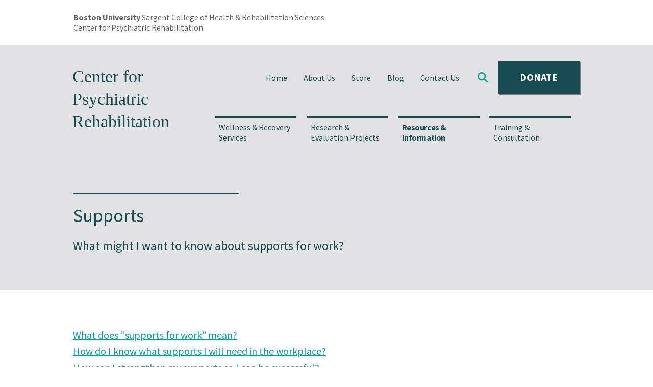

--- FILE ---
content_type: text/html; charset=UTF-8
request_url: https://cpr.bu.edu/resources-and-information/employment-repository/workers/keeping-work/supports/
body_size: 20103
content:
<!doctype html>
<html lang="en-US">
<head>
	<meta charset="UTF-8">
	<meta name="viewport" content="width=device-width, initial-scale=1">
	<link rel="profile" href="https://gmpg.org/xfn/11">

<!-- Google Tag Manager -->
<script>(function(w,d,s,l,i){w[l]=w[l]||[];w[l].push({'gtm.start':
new Date().getTime(),event:'gtm.js'});var f=d.getElementsByTagName(s)[0],
j=d.createElement(s),dl=l!='dataLayer'?'&l='+l:'';j.async=true;j.src=
'https://www.googletagmanager.com/gtm.js?id='+i+dl;f.parentNode.insertBefore(j,f);
})(window,document,'script','dataLayer','GTM-PT7CCBPB');</script>
<!-- End Google Tag Manager -->

	<script src="https://kit.fontawesome.com/a26469a2a7.js" crossorigin="anonymous"></script>

	<link href="https://fonts.googleapis.com/css?family=Source+Sans+Pro:200,300,400,600,700,900&display=swap" rel="stylesheet">
	<link rel="stylesheet" href="https://use.typekit.net/njq2oxr.css">
	<!-- <link href="https://fonts.googleapis.com/css?family=Source+Serif+Pro:400,600,700&display=swap" rel="stylesheet"> -->
	<meta name="google-site-verification" content="cCFZICvksCCvc-JgulGptSOOwx-aEKXj3N8oCXDtJTc" />
	<link rel="dns-prefetch" href="//cdn.hu-manity.co" />
		<!-- Cookie Compliance -->
		<script type="text/javascript">var huOptions = {"appID":"cprbuedu-abba4de","currentLanguage":"en","blocking":false,"globalCookie":false,"isAdmin":false,"privacyConsent":true,"forms":[],"debugMode":true};</script>
		<script type="text/javascript" src="https://cdn.hu-manity.co/hu-banner.min.js"></script><meta name='robots' content='index, follow, max-image-preview:large, max-snippet:-1, max-video-preview:-1' />

	<!-- This site is optimized with the Yoast SEO plugin v26.5 - https://yoast.com/wordpress/plugins/seo/ -->
	<title>Supports - Boston University Center for Psychiatric Rehabilitation</title>
	<link rel="canonical" href="https://cpr.bu.edu/resources-and-information/employment-repository/workers/keeping-work/supports/" />
	<meta property="og:locale" content="en_US" />
	<meta property="og:type" content="article" />
	<meta property="og:title" content="Supports - Boston University Center for Psychiatric Rehabilitation" />
	<meta property="og:url" content="https://cpr.bu.edu/resources-and-information/employment-repository/workers/keeping-work/supports/" />
	<meta property="og:site_name" content="Boston University Center for Psychiatric Rehabilitation" />
	<meta property="article:modified_time" content="2025-03-19T15:44:16+00:00" />
	<meta name="twitter:card" content="summary_large_image" />
	<script type="application/ld+json" class="yoast-schema-graph">{"@context":"https://schema.org","@graph":[{"@type":"WebPage","@id":"https://cpr.bu.edu/resources-and-information/employment-repository/workers/keeping-work/supports/","url":"https://cpr.bu.edu/resources-and-information/employment-repository/workers/keeping-work/supports/","name":"Supports - Boston University Center for Psychiatric Rehabilitation","isPartOf":{"@id":"https://cpr.bu.edu/#website"},"datePublished":"2020-04-22T16:29:44+00:00","dateModified":"2025-03-19T15:44:16+00:00","breadcrumb":{"@id":"https://cpr.bu.edu/resources-and-information/employment-repository/workers/keeping-work/supports/#breadcrumb"},"inLanguage":"en-US","potentialAction":[{"@type":"ReadAction","target":["https://cpr.bu.edu/resources-and-information/employment-repository/workers/keeping-work/supports/"]}]},{"@type":"BreadcrumbList","@id":"https://cpr.bu.edu/resources-and-information/employment-repository/workers/keeping-work/supports/#breadcrumb","itemListElement":[{"@type":"ListItem","position":1,"name":"Home","item":"https://cpr.bu.edu/"},{"@type":"ListItem","position":2,"name":"Resources &#038; Information","item":"https://cpr.bu.edu/resources-and-information/"},{"@type":"ListItem","position":3,"name":"Employment Repository","item":"https://cpr.bu.edu/resources-and-information/employment-repository/"},{"@type":"ListItem","position":4,"name":"Potential and Current Workers","item":"https://cpr.bu.edu/resources-and-information/employment-repository/workers/"},{"@type":"ListItem","position":5,"name":"Keeping Work","item":"https://cpr.bu.edu/resources-and-information/employment-repository/workers/keeping-work/"},{"@type":"ListItem","position":6,"name":"Supports"}]},{"@type":"WebSite","@id":"https://cpr.bu.edu/#website","url":"https://cpr.bu.edu/","name":"Boston University Center for Psychiatric Rehabilitation","description":"","potentialAction":[{"@type":"SearchAction","target":{"@type":"EntryPoint","urlTemplate":"https://cpr.bu.edu/?s={search_term_string}"},"query-input":{"@type":"PropertyValueSpecification","valueRequired":true,"valueName":"search_term_string"}}],"inLanguage":"en-US"}]}</script>
	<!-- / Yoast SEO plugin. -->


<link rel='dns-prefetch' href='//cdnjs.cloudflare.com' />
<link rel='dns-prefetch' href='//maxcdn.bootstrapcdn.com' />
<link rel='dns-prefetch' href='//a.omappapi.com' />
<link rel='dns-prefetch' href='//cdn.jsdelivr.net' />
<link rel="alternate" type="application/rss+xml" title="Boston University Center for Psychiatric Rehabilitation &raquo; Feed" href="https://cpr.bu.edu/feed/" />
<link rel="alternate" type="application/rss+xml" title="Boston University Center for Psychiatric Rehabilitation &raquo; Comments Feed" href="https://cpr.bu.edu/comments/feed/" />
<link rel="alternate" type="text/calendar" title="Boston University Center for Psychiatric Rehabilitation &raquo; iCal Feed" href="https://cpr.bu.edu/news-events/?ical=1" />
<link rel="alternate" title="oEmbed (JSON)" type="application/json+oembed" href="https://cpr.bu.edu/wp-json/oembed/1.0/embed?url=https%3A%2F%2Fcpr.bu.edu%2Fresources-and-information%2Femployment-repository%2Fworkers%2Fkeeping-work%2Fsupports%2F" />
<link rel="alternate" title="oEmbed (XML)" type="text/xml+oembed" href="https://cpr.bu.edu/wp-json/oembed/1.0/embed?url=https%3A%2F%2Fcpr.bu.edu%2Fresources-and-information%2Femployment-repository%2Fworkers%2Fkeeping-work%2Fsupports%2F&#038;format=xml" />
<style id='wp-img-auto-sizes-contain-inline-css' type='text/css'>
img:is([sizes=auto i],[sizes^="auto," i]){contain-intrinsic-size:3000px 1500px}
/*# sourceURL=wp-img-auto-sizes-contain-inline-css */
</style>
<link rel='stylesheet' id='wp-block-library-css' href='https://cpr.bu.edu/wp-includes/css/dist/block-library/style.min.css?ver=6.9' type='text/css' media='all' />
<style id='global-styles-inline-css' type='text/css'>
:root{--wp--preset--aspect-ratio--square: 1;--wp--preset--aspect-ratio--4-3: 4/3;--wp--preset--aspect-ratio--3-4: 3/4;--wp--preset--aspect-ratio--3-2: 3/2;--wp--preset--aspect-ratio--2-3: 2/3;--wp--preset--aspect-ratio--16-9: 16/9;--wp--preset--aspect-ratio--9-16: 9/16;--wp--preset--color--black: #000000;--wp--preset--color--cyan-bluish-gray: #abb8c3;--wp--preset--color--white: #ffffff;--wp--preset--color--pale-pink: #f78da7;--wp--preset--color--vivid-red: #cf2e2e;--wp--preset--color--luminous-vivid-orange: #ff6900;--wp--preset--color--luminous-vivid-amber: #fcb900;--wp--preset--color--light-green-cyan: #7bdcb5;--wp--preset--color--vivid-green-cyan: #00d084;--wp--preset--color--pale-cyan-blue: #8ed1fc;--wp--preset--color--vivid-cyan-blue: #0693e3;--wp--preset--color--vivid-purple: #9b51e0;--wp--preset--gradient--vivid-cyan-blue-to-vivid-purple: linear-gradient(135deg,rgb(6,147,227) 0%,rgb(155,81,224) 100%);--wp--preset--gradient--light-green-cyan-to-vivid-green-cyan: linear-gradient(135deg,rgb(122,220,180) 0%,rgb(0,208,130) 100%);--wp--preset--gradient--luminous-vivid-amber-to-luminous-vivid-orange: linear-gradient(135deg,rgb(252,185,0) 0%,rgb(255,105,0) 100%);--wp--preset--gradient--luminous-vivid-orange-to-vivid-red: linear-gradient(135deg,rgb(255,105,0) 0%,rgb(207,46,46) 100%);--wp--preset--gradient--very-light-gray-to-cyan-bluish-gray: linear-gradient(135deg,rgb(238,238,238) 0%,rgb(169,184,195) 100%);--wp--preset--gradient--cool-to-warm-spectrum: linear-gradient(135deg,rgb(74,234,220) 0%,rgb(151,120,209) 20%,rgb(207,42,186) 40%,rgb(238,44,130) 60%,rgb(251,105,98) 80%,rgb(254,248,76) 100%);--wp--preset--gradient--blush-light-purple: linear-gradient(135deg,rgb(255,206,236) 0%,rgb(152,150,240) 100%);--wp--preset--gradient--blush-bordeaux: linear-gradient(135deg,rgb(254,205,165) 0%,rgb(254,45,45) 50%,rgb(107,0,62) 100%);--wp--preset--gradient--luminous-dusk: linear-gradient(135deg,rgb(255,203,112) 0%,rgb(199,81,192) 50%,rgb(65,88,208) 100%);--wp--preset--gradient--pale-ocean: linear-gradient(135deg,rgb(255,245,203) 0%,rgb(182,227,212) 50%,rgb(51,167,181) 100%);--wp--preset--gradient--electric-grass: linear-gradient(135deg,rgb(202,248,128) 0%,rgb(113,206,126) 100%);--wp--preset--gradient--midnight: linear-gradient(135deg,rgb(2,3,129) 0%,rgb(40,116,252) 100%);--wp--preset--font-size--small: 13px;--wp--preset--font-size--medium: 20px;--wp--preset--font-size--large: 36px;--wp--preset--font-size--x-large: 42px;--wp--preset--spacing--20: 0.44rem;--wp--preset--spacing--30: 0.67rem;--wp--preset--spacing--40: 1rem;--wp--preset--spacing--50: 1.5rem;--wp--preset--spacing--60: 2.25rem;--wp--preset--spacing--70: 3.38rem;--wp--preset--spacing--80: 5.06rem;--wp--preset--shadow--natural: 6px 6px 9px rgba(0, 0, 0, 0.2);--wp--preset--shadow--deep: 12px 12px 50px rgba(0, 0, 0, 0.4);--wp--preset--shadow--sharp: 6px 6px 0px rgba(0, 0, 0, 0.2);--wp--preset--shadow--outlined: 6px 6px 0px -3px rgb(255, 255, 255), 6px 6px rgb(0, 0, 0);--wp--preset--shadow--crisp: 6px 6px 0px rgb(0, 0, 0);}:where(.is-layout-flex){gap: 0.5em;}:where(.is-layout-grid){gap: 0.5em;}body .is-layout-flex{display: flex;}.is-layout-flex{flex-wrap: wrap;align-items: center;}.is-layout-flex > :is(*, div){margin: 0;}body .is-layout-grid{display: grid;}.is-layout-grid > :is(*, div){margin: 0;}:where(.wp-block-columns.is-layout-flex){gap: 2em;}:where(.wp-block-columns.is-layout-grid){gap: 2em;}:where(.wp-block-post-template.is-layout-flex){gap: 1.25em;}:where(.wp-block-post-template.is-layout-grid){gap: 1.25em;}.has-black-color{color: var(--wp--preset--color--black) !important;}.has-cyan-bluish-gray-color{color: var(--wp--preset--color--cyan-bluish-gray) !important;}.has-white-color{color: var(--wp--preset--color--white) !important;}.has-pale-pink-color{color: var(--wp--preset--color--pale-pink) !important;}.has-vivid-red-color{color: var(--wp--preset--color--vivid-red) !important;}.has-luminous-vivid-orange-color{color: var(--wp--preset--color--luminous-vivid-orange) !important;}.has-luminous-vivid-amber-color{color: var(--wp--preset--color--luminous-vivid-amber) !important;}.has-light-green-cyan-color{color: var(--wp--preset--color--light-green-cyan) !important;}.has-vivid-green-cyan-color{color: var(--wp--preset--color--vivid-green-cyan) !important;}.has-pale-cyan-blue-color{color: var(--wp--preset--color--pale-cyan-blue) !important;}.has-vivid-cyan-blue-color{color: var(--wp--preset--color--vivid-cyan-blue) !important;}.has-vivid-purple-color{color: var(--wp--preset--color--vivid-purple) !important;}.has-black-background-color{background-color: var(--wp--preset--color--black) !important;}.has-cyan-bluish-gray-background-color{background-color: var(--wp--preset--color--cyan-bluish-gray) !important;}.has-white-background-color{background-color: var(--wp--preset--color--white) !important;}.has-pale-pink-background-color{background-color: var(--wp--preset--color--pale-pink) !important;}.has-vivid-red-background-color{background-color: var(--wp--preset--color--vivid-red) !important;}.has-luminous-vivid-orange-background-color{background-color: var(--wp--preset--color--luminous-vivid-orange) !important;}.has-luminous-vivid-amber-background-color{background-color: var(--wp--preset--color--luminous-vivid-amber) !important;}.has-light-green-cyan-background-color{background-color: var(--wp--preset--color--light-green-cyan) !important;}.has-vivid-green-cyan-background-color{background-color: var(--wp--preset--color--vivid-green-cyan) !important;}.has-pale-cyan-blue-background-color{background-color: var(--wp--preset--color--pale-cyan-blue) !important;}.has-vivid-cyan-blue-background-color{background-color: var(--wp--preset--color--vivid-cyan-blue) !important;}.has-vivid-purple-background-color{background-color: var(--wp--preset--color--vivid-purple) !important;}.has-black-border-color{border-color: var(--wp--preset--color--black) !important;}.has-cyan-bluish-gray-border-color{border-color: var(--wp--preset--color--cyan-bluish-gray) !important;}.has-white-border-color{border-color: var(--wp--preset--color--white) !important;}.has-pale-pink-border-color{border-color: var(--wp--preset--color--pale-pink) !important;}.has-vivid-red-border-color{border-color: var(--wp--preset--color--vivid-red) !important;}.has-luminous-vivid-orange-border-color{border-color: var(--wp--preset--color--luminous-vivid-orange) !important;}.has-luminous-vivid-amber-border-color{border-color: var(--wp--preset--color--luminous-vivid-amber) !important;}.has-light-green-cyan-border-color{border-color: var(--wp--preset--color--light-green-cyan) !important;}.has-vivid-green-cyan-border-color{border-color: var(--wp--preset--color--vivid-green-cyan) !important;}.has-pale-cyan-blue-border-color{border-color: var(--wp--preset--color--pale-cyan-blue) !important;}.has-vivid-cyan-blue-border-color{border-color: var(--wp--preset--color--vivid-cyan-blue) !important;}.has-vivid-purple-border-color{border-color: var(--wp--preset--color--vivid-purple) !important;}.has-vivid-cyan-blue-to-vivid-purple-gradient-background{background: var(--wp--preset--gradient--vivid-cyan-blue-to-vivid-purple) !important;}.has-light-green-cyan-to-vivid-green-cyan-gradient-background{background: var(--wp--preset--gradient--light-green-cyan-to-vivid-green-cyan) !important;}.has-luminous-vivid-amber-to-luminous-vivid-orange-gradient-background{background: var(--wp--preset--gradient--luminous-vivid-amber-to-luminous-vivid-orange) !important;}.has-luminous-vivid-orange-to-vivid-red-gradient-background{background: var(--wp--preset--gradient--luminous-vivid-orange-to-vivid-red) !important;}.has-very-light-gray-to-cyan-bluish-gray-gradient-background{background: var(--wp--preset--gradient--very-light-gray-to-cyan-bluish-gray) !important;}.has-cool-to-warm-spectrum-gradient-background{background: var(--wp--preset--gradient--cool-to-warm-spectrum) !important;}.has-blush-light-purple-gradient-background{background: var(--wp--preset--gradient--blush-light-purple) !important;}.has-blush-bordeaux-gradient-background{background: var(--wp--preset--gradient--blush-bordeaux) !important;}.has-luminous-dusk-gradient-background{background: var(--wp--preset--gradient--luminous-dusk) !important;}.has-pale-ocean-gradient-background{background: var(--wp--preset--gradient--pale-ocean) !important;}.has-electric-grass-gradient-background{background: var(--wp--preset--gradient--electric-grass) !important;}.has-midnight-gradient-background{background: var(--wp--preset--gradient--midnight) !important;}.has-small-font-size{font-size: var(--wp--preset--font-size--small) !important;}.has-medium-font-size{font-size: var(--wp--preset--font-size--medium) !important;}.has-large-font-size{font-size: var(--wp--preset--font-size--large) !important;}.has-x-large-font-size{font-size: var(--wp--preset--font-size--x-large) !important;}
/*# sourceURL=global-styles-inline-css */
</style>

<style id='classic-theme-styles-inline-css' type='text/css'>
/*! This file is auto-generated */
.wp-block-button__link{color:#fff;background-color:#32373c;border-radius:9999px;box-shadow:none;text-decoration:none;padding:calc(.667em + 2px) calc(1.333em + 2px);font-size:1.125em}.wp-block-file__button{background:#32373c;color:#fff;text-decoration:none}
/*# sourceURL=/wp-includes/css/classic-themes.min.css */
</style>
<link rel='stylesheet' id='GCTLP-timeline-styles-css-css' href='https://cpr.bu.edu/wp-content/plugins/cool-timeline-pro/includes/gutenberg-instant-builder/dist/blocks.style.build.css?ver=6.9' type='text/css' media='all' />
<link rel='stylesheet' id='wordpress-boilerplate-style-css' href='https://cpr.bu.edu/wp-content/themes/bu-cpr/style.css?ver=6.9' type='text/css' media='all' />
<link rel='stylesheet' id='bootstrap-css-css' href='https://maxcdn.bootstrapcdn.com/bootstrap/4.0.0/css/bootstrap.min.css?ver=6.9' type='text/css' media='all' />
<link rel='stylesheet' id='slick-css-css' href='https://cdn.jsdelivr.net/npm/slick-carousel@1.8.1/slick/slick.css?ver=6.9' type='text/css' media='all' />
<link rel='stylesheet' id='slick-theme-css-css' href='https://cdnjs.cloudflare.com/ajax/libs/slick-carousel/1.9.0/slick-theme.min.css?ver=6.9' type='text/css' media='all' />
<link rel='stylesheet' id='custom-styles-css' href='https://cpr.bu.edu/wp-content/themes/bu-cpr/lib/css/style.css?ver=6.9' type='text/css' media='all' />
<link rel='stylesheet' id='searchwp-live-search-css' href='https://cpr.bu.edu/wp-content/plugins/searchwp-live-ajax-search/assets/styles/style.min.css?ver=1.8.6' type='text/css' media='all' />
<style id='searchwp-live-search-inline-css' type='text/css'>
.searchwp-live-search-result .searchwp-live-search-result--title a {
  font-size: 16px;
}
.searchwp-live-search-result .searchwp-live-search-result--price {
  font-size: 14px;
}
.searchwp-live-search-result .searchwp-live-search-result--add-to-cart .button {
  font-size: 14px;
}

/*# sourceURL=searchwp-live-search-inline-css */
</style>
<style id='posts-table-pro-head-inline-css' type='text/css'>
table.posts-data-table { visibility: hidden; }
/*# sourceURL=posts-table-pro-head-inline-css */
</style>
<script type="text/javascript" src="https://cpr.bu.edu/wp-includes/js/jquery/jquery.min.js?ver=3.7.1" id="jquery-core-js"></script>
<script type="text/javascript" src="https://cpr.bu.edu/wp-includes/js/jquery/jquery-migrate.min.js?ver=3.4.1" id="jquery-migrate-js"></script>
<link rel="https://api.w.org/" href="https://cpr.bu.edu/wp-json/" /><link rel="alternate" title="JSON" type="application/json" href="https://cpr.bu.edu/wp-json/wp/v2/pages/44554" /><link rel="EditURI" type="application/rsd+xml" title="RSD" href="https://cpr.bu.edu/xmlrpc.php?rsd" />

<link rel='shortlink' href='https://cpr.bu.edu/?p=44554' />
<!-- start Simple Custom CSS and JS -->
<script type="text/javascript">
/* Default comment here */ 

document.addEventListener('DOMContentLoaded', function() {
    // --- Configuration ---

    // 1. Add the full URLs of the pages where you want to change the button link.
    const targetPages = [
        'https://cpr.bu.edu/resources/online-course-rehabilitation-of-persons-with-psychiatric-disabilities/',
        'https://cpr.bu.edu/resources/online-course-ethics-in-psychiatric-rehabilitation/',
        'https://cpr.bu.edu/resources/online-course-self-directed-psychiatric-rehabilitation-activities/',
        'https://cpr.bu.edu/resources/online-course-group-process-guidelines-for-leading-groups-and-classes/'
    ];

    // 2. Set the new URL for the register button.
    const newRegisterUrl = 'https://sites.bu.edu/cmhep-payments/online-courses/';

    // --- End of Configuration ---


    // Get the current page's URL
    const currentPageUrl = window.location.href;

    // Check if the current page is one of the target pages
    const isTargetPage = targetPages.some(url => currentPageUrl.startsWith(url));

    if (isTargetPage) {
        // Find all buttons with the potential classes, since they may not be unique.
        const potentialButtons = document.querySelectorAll('a.btn.btn-secondary');

        let buttonFound = false;

        // Loop through all the potential buttons found on the page.
        potentialButtons.forEach(button => {
            // Check if the button's text content is 'register' (case-insensitive and trims whitespace).
            if (button.textContent.trim().toLowerCase() === 'register') {
                console.log('Register button found. Updating URL...');
                button.href = newRegisterUrl;
                buttonFound = true;
            }
        });

        // If no matching button was found after checking all of them, log a message.
        if (!buttonFound) {
            console.log('Button with classes "btn btn-secondary" and text "Register" not found on this page.');
        }
    }
});</script>
<!-- end Simple Custom CSS and JS -->
<!-- start Simple Custom CSS and JS -->
<script type="text/javascript">
jQuery(document).ready(function () {
    jQuery('#MC_blog_subscribe').click(function() {
        checked = jQuery("input[type=checkbox].MC_blog_checkbox:checked").length
        if(!checked) {
            alert("You must select at least one topic to receive updates.");
            return false;
        }
    });
});

</script>
<!-- end Simple Custom CSS and JS -->
<!-- start Simple Custom CSS and JS -->
<script type="text/javascript">
jQuery(document).ready(function () {
    jQuery('#mc-embedded-subscribe').click(function() {
        checked = jQuery("input[type=checkbox].MC_footer_checkbox:checked").length
        if(!checked) {
            alert("You must select at least one topic to receive updates.");
            return false;
        }
    });
});

</script>
<!-- end Simple Custom CSS and JS -->
<!-- start Simple Custom CSS and JS -->
<style type="text/css">
/* Add your CSS code here.

For example:
.example {
    color: red;
}

For brushing up on your CSS knowledge, check out http://www.w3schools.com/css/css_syntax.asp

End of comment */ 

/* Embedded MC form styling */
#mc-embedded-subscribe {
		background-color: #144C52 !important;
		box-shadow: 0.1em 0.1em gray !important;
}

#mc-embedded-subscribe:hover {
	background-color: #009F9D !important;
}

#mc_embed_signup_footer {
		background-color: #E2E1E3 !important; 
}


#gdpr_34149{
		width: 10% !important;
		display: inline !important;
}
</style>
<!-- end Simple Custom CSS and JS -->
<!-- start Simple Custom CSS and JS -->
<style type="text/css">
/* Add your CSS code here.

For example:
.example {
    color: red;
}

For brushing up on your CSS knowledge, check out http://www.w3schools.com/css/css_syntax.asp

End of comment */ 


/*MC4WP Styling */

#mc4wp-form-1 > div.mc4wp-form-fields > label {
		padding: 1rem !important;
}

.mc4wp-form {
	position:relative;
}

.mc4wp-form input {
/* 	max-width: 500px; */
	display: block;
}

#block-5 .mc4wp-submit-btn {
		color: #fff !important;
		border-radius: 1rem !important;
		background-color: #144C52 !important;
		border: 1px solid #6C757D !important;
}

.mc4wp-submit-btn {
		color: inherit;
		border-radius: 1rem !important;
		background-color: #fff !important;
		border: 1px solid #6C757D !important;
		box-shadow: 0.1em 0.1em gray !important;
}

#mc4wp-form-1 > div.mc4wp-form-fields > p:nth-child(4) > input:hover {
	background-color: #339F9D !important;
}

.mc4wp-form input[type="email"],
.mc4wp-form input[type="text"],
.mc4wp-form input[type="tel"],
.mc4wp-form input[type="date"],
.mc4wp-form input[type="number"], .mc4wp-form input[type="zip"] {
	max-width: 500px;
}

.mc4wp-form input[type="submit"] {
	width:auto !important;
}

.mc4wp-form input[type='checkbox'],
.mc4wp-form input[type='radio']{
	height: auto;
	width: auto !important;
	display: inline;
}

.mc4wp-form label {
	display: block;
	text-align: left !important;	
}

.mc4wp-form .required {
	position:relative;
}

.mc4wp-form .required::before {
	content: "*";
	color: red;
	position: absolute;
	left: -1rem;
	top: 0;
}

@media only screen and (max-width: 575px) {
	.mc4wp-form input[type="email"],
	.mc4wp-form input[type="text"],
	.mc4wp-form input[type="tel"],
	.mc4wp-form input[type="date"],
	.mc4wp-form input[type="number"] {
    width: 100% !important;
	}
}

</style>
<!-- end Simple Custom CSS and JS -->
<!-- start Simple Custom CSS and JS -->
<style type="text/css">
/* Add your CSS code here.

For example:
.example {
    color: red;
}

For brushing up on your CSS knowledge, check out http://www.w3schools.com/css/css_syntax.asp

End of comment */ 

/* Blog Styling */
#cancel-comment-reply-link {
		padding: 1rem;
}

.blog-image {
		border: 1px solid #6C757D;
}

#blog-title {
		font-size: 3.5rem !important;
		color: #329F9D !important;
		text-shadow: 0.1rem 0.1rem black;
		font-weight: bold;

}

#blog-title:hover {
		color: #329F9D !important;
}

.page-description {
		font-size: 1.5rem;
		text-decoration: italic !important;
}

.blog-home a {
		font-size: 1.5rem;
		color: #339F9D !important;
		text-shadow: .1rem .1rem #144C52;
		text-decoration: underline;
}

.blog-home > a:visited {
		color: #339F9D !important; 
}

.categories {
		font-weight: bold;
}

</style>
<!-- end Simple Custom CSS and JS -->
<!-- start Simple Custom CSS and JS -->
<style type="text/css">
 /* CPR ADDITIONAL CSS - Enter Your Custom CSS Here */

#masthead > div.header-inner.container > div > div.nav-wrapper.d-flex.align-content-between.flex-wrap.position-relative > div > div > div > div > a {
		box-shadow: 0.1em 0.1em gray;
}

#navbarNavDropdown > div > div.mobile-aux-menu.d-flex.d-xl-none.flex-wrap.pb-4.w-100 > a :hover {
		background-color: #009F9D !important;
		
}

$primary-color: #FEFEFE !important;





/* Blog Styling */
#cancel-comment-reply-link {
		padding: 1rem;
}

.blog-image {
		border: 1px solid #6C757D;
}

#blog-title {
		font-size: 3.5rem !important;
		color: #329F9D !important;
		text-shadow: 0.1rem 0.1rem black;
		font-weight: bold;

}

#blog-title:hover {
		color: #329F9D !important;
}

.page-description {
		font-size: 1.5rem;
		text-decoration: italic !important;
}

.blog-home a {
		font-size: 1.5rem;
		color: #339F9D !important;
		text-shadow: .1rem .1rem #144C52;
		text-decoration: underline;
}

.blog-home > a:visited {
		color: #339F9D !important; 
}

.categories {
		font-weight: bold;
}


/*MC4WP Styling */

#mc4wp-form-1 > div.mc4wp-form-fields > label {
		padding: 1rem !important;
}

.mc4wp-form {
	position:relative;
}

.mc4wp-form input {
/* 	max-width: 500px; */
	display: block;
}

#block-5 .mc4wp-submit-btn {
		color: #fff !important;
		border-radius: 1rem !important;
		background-color: #144C52 !important;
		border: 1px solid #6C757D !important;
}

.mc4wp-submit-btn {
		color: inherit;
		border-radius: 1rem !important;
		background-color: #fff !important;
		border: 1px solid #6C757D !important;
		box-shadow: 0.1em 0.1em gray !important;
}

#mc4wp-form-1 > div.mc4wp-form-fields > p:nth-child(4) > input:hover {
	background-color: #339F9D !important;
}

.mc4wp-form input[type="email"],
.mc4wp-form input[type="text"],
.mc4wp-form input[type="tel"],
.mc4wp-form input[type="date"],
.mc4wp-form input[type="number"], .mc4wp-form input[type="zip"] {
	max-width: 500px;
}

.mc4wp-form input[type="submit"] {
	width:auto !important;
}

.mc4wp-form input[type='checkbox'],
.mc4wp-form input[type='radio']{
	height: auto;
	width: auto !important;
	display: inline;
}

.mc4wp-form label {
	display: block;
	text-align: left !important;	
}

.mc4wp-form .required {
	position:relative;
}

.mc4wp-form .required::before {
	content: "*";
	color: red;
	position: absolute;
	left: -1rem;
	top: 0;
}

@media only screen and (max-width: 575px) {
	.mc4wp-form input[type="email"],
	.mc4wp-form input[type="text"],
	.mc4wp-form input[type="tel"],
	.mc4wp-form input[type="date"],
	.mc4wp-form input[type="number"] {
    width: 100% !important;
	}
}

/* Embedded MC form styling */
#mc-embedded-subscribe {
		background-color: #144C52 !important;
		box-shadow: 0.1em 0.1em gray !important;
}

#mc-embedded-subscribe:hover {
	background-color: #009F9D !important;
}

#mc_embed_signup_footer {
		background-color: #E2E1E3 !important; 
}


#gdpr_34149{
		width: 10% !important;
		display: inline !important;
}


/* Search Styling */

input[type="submit"].search-submit  {
    border-radius: 1rem;
		color: #144C52 !important;
    font-family: inherit;
		border: 1px solid #6C757D;
		background-color: #fff;
}



/* Global Widget Sidebar Styling*/
#secondary {
	background-color:#E2E1E3;
	border: 1px solid #6C757D;
}


.widget {	
	background-color:#E2E1E3;
}

.widget-title {
		font-weight: bold;
}

/*Misc Styling*/
.newsletter {
	padding-top: 2rem;
}

.contact-form-submit {
		background-color: #144C52 !important;
		color: white !important;
		box-shadow: 0.1em 0.1em gray !important;
		border-radius: 0.5rem !important;
}

.contact-form-submit:hover{
		background-color: #009F9D !important;
}

/* Ripple Styling - cpr.bu.edu/ripple */

.page-id-51055 .page-title {
	color: #394793;
	font-weight: bold;
	font-size: 3rem;
	text-shadow: .15rem .15rem .1rem white;
	text-decoration: underline;
}

/* WP-Forms Styling */

.wpforms-submit {
		background-color: green !important;
}

/* Ripple Sign up Styling */
/* 
#mc_embed_signup_scroll > div.mc-field-group.input-group > p {
		display: flex;
		align-items: center;	
}

#mc_embed_signup_scroll > div.mc-field-group.input-group > p > label {
		padding-left: .5em;
}

#mce-START_DATE-day {
		width: auto;
}

#mce-START_DATE-month {
		width: auto;
}

#mce-START_DATE-year {
		width: auto;
}

#mc_embed_signup_scroll > div.mc-field-group.input-group {
		display: flex;
		align-items: baseline;
}
 */


#wpforms-submit-51300 {
		background-color: #144C52 !important;
		color: white;
}


/* SILVER PORTAL */

.page-id-51496 #main > div > section.container-fluid.dynamic-text-media-columns > div > div > div.col-lg.p-0.d-flex.align-items-center > div > img {
		box-shadow: 0em .0em .2em #888888;
}

/* .page-id-51496 #main img {
		box-shadow: .5em .5em .25em .5em  !important;
} */

.page-id-51496 #sub-page-hero > div.container-fluid.p-0 > div > div > div > h1 {
		font-weight: bold;
}

.page-id-51496 .btn.btn-secondary{
		border: 0.15rem solid #912578;
    	color: #912578 !important;
    	background: none;
}hover{
		
}

.page-id-51496 .btn.btn-secondary:hover{
		border: 0.15rem solid #912578;
		color: white !important;
		background-color: #912578 !important;
}

.postid-52461 .fa-square-facebook, .page-id-51496 .fa-square-facebook, .page-id-51896 .fa-square-facebook, .postid-51803 .fa-square-facebook, .postid-51556 .fa-square-facebook, .postid-52461 .fa-square-threads, .page-id-51496 .fa-square-threads, .page-id-51896 .fa-square-threads, .postid-51803 .fa-square-threads, .postid-51556 .fa-square-threads, .postid-52461 .fa-square-instagram, .page-id-51496 .fa-square-instagram, .page-id-51896 .fa-square-instagram, .postid-51803 .fa-square-instagram, .postid-51556 .fa-square-instagram, .postid-52461 .fa-linkedin, .page-id-51496 .fa-linkedin, .page-id-51896 .fa-linkedin, .postid-51803 .fa-linkedin, .postid-51556 .fa-linkedin {
		color: #912578 !important;
}

.page-id-51496 .flourish {
	background: #912578;
}

/* NAVIGATION */

.navbar-silver {
	overflow: hidden;
	background-color: #3A6EB6;
	border: .4rem outset #9286BF;
	text-align: center !important;

}

/* Navigation links */
.navbar-silver a {
	float: right;
	font-size: 1rem;
	color: white;
	text-align: right;
	padding: 14px 16px;
	color: white !important;
	text-decoration: none;
}

/* The subnavigation menu */
.subnav-silver {
  float: left;
  overflow: visible;
}

/* Subnav button */
.subnav-silver .subnavbtn {
	font-size: 18px;
	border: none;
	outline: none;
	color: white;
	padding: 0.1rem !important;
	background-color: none;
	font-family: inherit;
	margin: 0;
	text-decoration: underline;
	font-weight: bold;
	white-space: nowrap;
}

/* Add a red background color to navigation links on hover */


/* Style the subnav content - positioned absolute */
.subnav-silver-content {
	display: none;
	position: center;
	left: 0;
	background-color: none;
	width: 75%;
	z-index: 1;
}

/* Style the subnav links */
.subnav-silver-content a {
	float: right;
	text-align: right;
	color: white;
	text-decoration: none;
}

/* Add a grey background color on hover */
.subnav-silver-content a:hover {
  background-color: #eee;
  color: black !important;
}

/* When you move the mouse over the subnav container, open the subnav content */
.subnav-silver:hover .subnav-silver-content {
  display: block;
}

.subnav-silver:hover .subnavbtn{
		text-shadow: .1rem .1rem .25rem #912578;
} 

.subnavbtn {
		background-color: #3A6EB6 !important;
		border-radius: 1rem;
		margin-top: 1rem !important;
}

/*WHATS NEW STYLING SILVER */

.whats-new-container {
/* 		box-shadow: .5em .5em .2em #888888; */
		border: 1rem solid #9285BF;
		padding: 2rem;
}

.whatsnew-h2{
		font-weight: 800;
		color: #912578;
}

/* EMPLOYMENT PORTAL */

/* navigation */

.navbar-employment {
  overflow: hidden;
	background-color: #6B717E;
	border: .4rem outset #030027;
		text-align: center !important;

}

/* Navigation links */
.navbar-employment a {
  float: right;
  font-size: 1rem;
  color: white;
  text-align: right;
  padding: 14px 16px;
	color: white !important;
  text-decoration: none;
}

/* The subnavigation menu */
.subnav-employment {
  float: left;
  overflow: visible;
}

/* Subnav button */
.subnav-employment .subnavbtn {
  font-size: 18px;
  border: none;
  outline: none;
  color: white;
	padding: 0.1rem !important;
  background-color: none;
  font-family: inherit;
  margin: 0;
	text-decoration: underline;
	font-weight: bold;
	white-space: nowrap;
}



/* Style the subnav content - positioned absolute */
.subnav-employment-content {
  display: none;
  position: center;
  left: 0;
  background-color: none;
  width: 75%;
  z-index: 1;
}

/* Style the subnav links */
.subnav-employment-content a {
  float: right;
	text-align: right;
  color: white;
  text-decoration: none;
}

/* Add a grey background color on hover */
.subnav-employment-content a:hover {
  background-color: #eee;
  color: black !important;
}

/* When you move the mouse over the subnav container, open the subnav content */
.subnav-employment:hover .subnav-employment-content {
  display: block;
}

.subnav-employment:hover .subnavbtn{
		text-shadow: .1rem .1rem .25rem #F9CB40;
} 

.subnav-employment .subnavbtn {
		background-color: #6B717E !important;
		border-radius: 1rem;
		margin-top: 1rem !important;
}

/* What's new with employment container styling */

.employment-portal-container .whats-new-container {
/* 		box-shadow: .5em .5em .2em #888888; */
		border: 0.65rem solid #030027;
		padding: 2rem;
}

.employment-portal-container .whatsnew-h2{
		font-weight: 800;
		color: #030027;
/* 		-webkit-text-stroke-width: 0.05rem;
 	    -webkit-text-stroke-color: #6B717E; */
}

.employment-portal-container .btn.btn-secondary{
    border: 0.15rem solid #F30719;
    color: #F30719 !important;
    background: none;
}

.employment-portal-container .btn.btn-secondary:hover{
	background-color: #F30719 !important;
	color: white !important;
}

.page-id-52535 .btn.btn-secondary{
    border: 0.15rem solid #5D8EEF;
    color: #5D8EEF !important;
    background: none;
}hover{
		
}

.page-id-52535 .btn.btn-secondary:hover{
	border: 0.15rem solid #5D8EEF;
	background-color: #5D8EEF !important;
	color: white !important;
}

.page-id-52535 .flourish {
	background: #6B717E;
}

.page-id-52535 .container-fluid #main .inner img {
	border: .35rem solid #030027;
}

</style>
<!-- end Simple Custom CSS and JS -->
<meta name="tec-api-version" content="v1"><meta name="tec-api-origin" content="https://cpr.bu.edu"><link rel="alternate" href="https://cpr.bu.edu/wp-json/tribe/events/v1/" /><style type="text/css">
                    .ctl-bullets-container {
                display: block;
                position: fixed;
                right: 0;
                height: 100%;
                z-index: 1049;
                font-weight: normal;
                height: 70vh;
                overflow-x: hidden;
                overflow-y: auto;
                margin: 15vh auto;
            }</style>		<style type="text/css" id="wp-custom-css">
			

		</style>
		</head>

<body class="wp-singular page-template-default page page-id-44554 page-child parent-pageid-44546 wp-theme-bu-cpr cookies-not-set cooltimeline-body tribe-no-js">
<!-- Google Tag Manager (noscript) -->
<noscript><iframe src="https://www.googletagmanager.com/ns.html?id=GTM-PT7CCBPB"
height="0" width="0" style="display:none;visibility:hidden"></iframe></noscript>
<!-- End Google Tag Manager (noscript) -->
<div id="page" class="site container-fluid p-0">
	<a class="skip-link screen-reader-text" href="#content">
		Skip to content	</a>

	<section class="id container-fluid py-3 py-xl-4 d-none d-xl-block position-absolute">
		<div class="container d-flex align-items-center pl-0 pl-xl-3">
							<div class="d-flex d-xl-none w-100">
					<p class="m-0" style="line-height:1.25;">
						<strong>Boston University</strong> Sargent College of Health & Rehabilitation Sciences<br />
						Center for Psychiatric Rehabilitation
											</p>
				</div>
										<div class="d-none d-xl-flex w-100">
					<p class="m-0" style="line-height:1.25;">
						<strong>Boston University</strong> Sargent College of Health & Rehabilitation Sciences<br />
						Center for Psychiatric Rehabilitation
											</p>
				</div>
					</div>
	</section>

	<header id="masthead" class="site-header container-fluid pb-3">

					<div class="sub-page-search-underlay"></div>
		
		<section class="id container-fluid py-3 py-xl-4 d-block d-xl-none position-relative">
			<div class="container d-flex align-items-center pl-0 pl-xl-3">
									<div class="d-flex d-xl-none w-100">
						<p class="m-0" style="line-height:1.25;">
							<strong>Boston University</strong> Sargent College of Health & Rehabilitation Sciences<br />
							Center for Psychiatric Rehabilitation
													</p>
					</div>
													<div class="d-none d-xl-flex w-100">
						<p class="m-0" style="line-height:1.25;">
							<strong>Boston University</strong> Sargent College of Health & Rehabilitation Sciences<br />
							Center for Psychiatric Rehabilitation
													</p>
					</div>
							</div>
		</section>

					<div class="header-inner container">
		
							<div class="row m-0 d-flex justify-content-between">
			
									<div class="navbar-brand d-none d-xl-flex align-items-center">

																		
													<a class="default" href="https://cpr.bu.edu" title="">
								<img class="" src="https://cpr.bu.edu/wp-content/uploads/2019/05/center-for-psych-rehab-logo.svg" alt="center-for-psych-rehab-logo">
							</a>
												<a class="mobile-active" href="https://cpr.bu.edu" title="">
							<img class="d-none" src="" alt="">
						</a>

					</div><!-- .site-branding -->
				
									<div class="nav-wrapper d-flex align-content-between flex-wrap position-relative">
				
											<div class="nav-wrapper-inner ml-auto">
					

						<div class="top d-none d-xl-block py-4 my-2 px-3">
							<div class="row d-flex justify-content-end">
								<div class="d-flex justify-content-end align-items-center">
																			<div class="menu-top-container"><ul id="top-menu" class="d-flex"><li id="menu-item-50106" class="menu-item menu-item-type-post_type menu-item-object-page menu-item-home menu-item-50106"><a href="https://cpr.bu.edu/">Home</a></li>
<li id="menu-item-50145" class="menu-item menu-item-type-post_type menu-item-object-page menu-item-50145"><a href="https://cpr.bu.edu/about/">About Us</a></li>
<li id="menu-item-39515" class="menu-item menu-item-type-custom menu-item-object-custom menu-item-39515"><a href="https://cpr.bu.edu/store-info/">Store</a></li>
<li id="menu-item-49867" class="menu-item menu-item-type-post_type menu-item-object-page menu-item-49867"><a href="https://cpr.bu.edu/blog/">Blog</a></li>
<li id="menu-item-53063" class="menu-item menu-item-type-custom menu-item-object-custom menu-item-53063"><a href="https://cpr.bu.edu/contact-us/">Contact Us</a></li>
</ul></div>																											<div class="search-icon">
										<a href="#" target="" >
											<i class="fas fa-search" onmouseup="setTimeout(function(){document.getElementById('search-field').focus()},10);"></i>
										</a>
									</div>
									<div class="searchform d-none">
										<form name="search" role="search" method="get" class="search-form d-flex align-items-center" action="https://cpr.bu.edu/">
	<i class="fas fa-search d-none d-xl-block"></i>
	<i class="fal fa-search d-block d-xl-none"></i>
	<label class="m-0">
		<input autofocus="autofocus" id="search-field" style="outline: 0 !important;" type="search" class="search-field" placeholder="Enter Search Term" value="" name="s" data-swplive="true" data-swpengine="default" data-swpconfig="default" title="Search for:" />
	</label>
	<div class="submit d-flex position-relative align-items-center">
		<input type="submit" style="min-width: 0;" class="btn search-submit m-0 px-3" value="Submit" />
		<i class="fas fa-chevron-right"></i>
	</div>
</form>
									</div>

																													<a class="donate btn btn-primary m-0" href="https://trusted.bu.edu/s/1759/2-bu/giving/interior.aspx?sid=1759&gid=2&pgid=7309&cid=13996&appealcode=WEBSAR-CPR" target="_blank">
											Donate										</a>
																	</div>
							</div>
						</div>
						<nav id="site-navigation" class="navbar navbar-expand-xl navbar-light d-flex align-items-start flex-wrap p-0">
															<div class="logo-toggle-wrapper container d-flex justify-content-between align-items-start w-100 py-4 py-xl-0 px-3 position-relative">
							

																	<div class="navbar-brand d-flex d-xl-none align-items-center">
																														
																					<a class="default" href="https://cpr.bu.edu" title="">
												<img  src="https://cpr.bu.edu/wp-content/uploads/2019/05/center-for-psych-rehab-logo.svg" alt="center-for-psych-rehab-logo">
											</a>
																				<a class="mobile-active" href="https://cpr.bu.edu" title="">
											<img src="" alt="">
										</a>
									</div><!-- .site-branding -->
								
								<button class="navbar-toggler" type="button" data-toggle="collapse" data-target="#navbarNavDropdown" aria-controls="navbarNavDropdown" aria-expanded="false" aria-label="Toggle navigation">
									<span class="navbar-toggler-icon"></span>
									<div class="label open">Menu</div>
									<!-- <i class="fal fa-times"></i> -->
									<img class="close-icon" src="https://cpr.bu.edu/wp-content/themes/bu-cpr/lib/img/close-mobile-menu.svg">
									<div class="label close">Close</div>
								</button>
							</div>
							<div class="collapse navbar-collapse p-0" id="navbarNavDropdown">
								<div class="navbar-collapse-inner container d-flex flex-wrap justify-content-xl-end">
									<div class="d-flex d-xl-none my-4 m-xl-0 mb-4 w-100">
										<div class="searchform">
											<form name="search" role="search" method="get" class="search-form d-flex align-items-center" action="https://cpr.bu.edu/">
	<i class="fas fa-search d-none d-xl-block"></i>
	<i class="fal fa-search d-block d-xl-none"></i>
	<label class="m-0">
		<input autofocus="autofocus" id="search-field" style="outline: 0 !important;" type="search" class="search-field" placeholder="Enter Search Term" value="" name="s" data-swplive="true" data-swpengine="default" data-swpconfig="default" title="Search for:" />
	</label>
	<div class="submit d-flex position-relative align-items-center">
		<input type="submit" style="min-width: 0;" class="btn search-submit m-0 px-3" value="Submit" />
		<i class="fas fa-chevron-right"></i>
	</div>
</form>
										</div>
									</div>

									<div class="menu-primary-container mt-4 m-xl-0 w-100"><ul id="primary-menu" class="d-flex ml-auto nav navbar-nav"><li itemscope="itemscope" itemtype="https://www.schema.org/SiteNavigationElement" id="menu-item-89" class="menu-item menu-item-type-post_type menu-item-object-page menu-item-has-children dropdown menu-item-89 nav-item"><a title="Wellness &#038; Recovery Services" href="https://cpr.bu.edu/wellness-and-recovery-services/" data-toggle="dropdown" aria-haspopup="true" aria-expanded="false" class="dropdown-toggle nav-link" id="menu-item-dropdown-89">Wellness &#038; Recovery Services</a>
<ul class="dropdown-menu" aria-labelledby="menu-item-dropdown-89" role="menu">
	<li itemscope="itemscope" itemtype="https://www.schema.org/SiteNavigationElement" id="menu-item-225" class="menu-item menu-item-type-post_type menu-item-object-page menu-item-225 nav-item"><a title="College Mental Health Education Programs" href="https://cpr.bu.edu/cmhep/" class="dropdown-item">College Mental Health Education Programs</a></li>
	<li itemscope="itemscope" itemtype="https://www.schema.org/SiteNavigationElement" id="menu-item-224" class="menu-item menu-item-type-post_type menu-item-object-page menu-item-224 nav-item"><a title="Recovery Education Programs" href="https://cpr.bu.edu/wellness-and-recovery-services/recovery-education-programs/" class="dropdown-item">Recovery Education Programs</a></li>
	<li itemscope="itemscope" itemtype="https://www.schema.org/SiteNavigationElement" id="menu-item-49976" class="menu-item menu-item-type-post_type menu-item-object-page menu-item-49976 nav-item"><a title="Family Programming" href="https://cpr.bu.edu/family-programming/" class="dropdown-item">Family Programming</a></li>
</ul>
</li>
<li itemscope="itemscope" itemtype="https://www.schema.org/SiteNavigationElement" id="menu-item-39221" class="menu-item menu-item-type-post_type_archive menu-item-object-research_project menu-item-has-children dropdown menu-item-39221 nav-item"><a title="Research &amp; Evaluation Projects" href="https://cpr.bu.edu/research/" data-toggle="dropdown" aria-haspopup="true" aria-expanded="false" class="dropdown-toggle nav-link" id="menu-item-dropdown-39221">Research &#038; Evaluation Projects</a>
<ul class="dropdown-menu" aria-labelledby="menu-item-dropdown-39221" role="menu">
	<li itemscope="itemscope" itemtype="https://www.schema.org/SiteNavigationElement" id="menu-item-49974" class="menu-item menu-item-type-post_type menu-item-object-page menu-item-49974 nav-item"><a title="Research &#038; Evaluation Projects" href="https://cpr.bu.edu/research-and-evaluation-projects/" class="dropdown-item">Research &#038; Evaluation Projects</a></li>
	<li itemscope="itemscope" itemtype="https://www.schema.org/SiteNavigationElement" id="menu-item-49975" class="menu-item menu-item-type-custom menu-item-object-custom menu-item-49975 nav-item"><a title="Articles &amp; Books" href="https://cpr.bu.edu/resources/articles-books-etc/" class="dropdown-item">Articles &#038; Books</a></li>
</ul>
</li>
<li itemscope="itemscope" itemtype="https://www.schema.org/SiteNavigationElement" id="menu-item-41008" class="menu-item menu-item-type-post_type menu-item-object-page current-page-ancestor menu-item-has-children dropdown menu-item-41008 nav-item"><a title="Resources &#038; Information" href="https://cpr.bu.edu/resources-and-information/" data-toggle="dropdown" aria-haspopup="true" aria-expanded="false" class="dropdown-toggle nav-link" id="menu-item-dropdown-41008">Resources &#038; Information<span class="menu-item-description">Accessible materials for administrators, researchers, family members, and individuals with lived experience.</span></a>
<ul class="dropdown-menu" aria-labelledby="menu-item-dropdown-41008" role="menu">
	<li itemscope="itemscope" itemtype="https://www.schema.org/SiteNavigationElement" id="menu-item-52926" class="menu-item menu-item-type-custom menu-item-object-custom menu-item-52926 nav-item"><a title="Employment Portal" href="https://cpr.bu.edu/employment" class="dropdown-item">Employment Portal</a></li>
	<li itemscope="itemscope" itemtype="https://www.schema.org/SiteNavigationElement" id="menu-item-52213" class="menu-item menu-item-type-custom menu-item-object-custom menu-item-52213 nav-item"><a title="Healthy Aging Portal (S.I.L.V.E.R.)" href="https://cpr.bu.edu/silver" class="dropdown-item">Healthy Aging Portal (S.I.L.V.E.R.)</a></li>
	<li itemscope="itemscope" itemtype="https://www.schema.org/SiteNavigationElement" id="menu-item-52694" class="menu-item menu-item-type-post_type menu-item-object-page menu-item-52694 nav-item"><a title="Upcoming Events" href="https://cpr.bu.edu/blog/" class="dropdown-item">Upcoming Events</a></li>
</ul>
</li>
<li itemscope="itemscope" itemtype="https://www.schema.org/SiteNavigationElement" id="menu-item-39370" class="menu-item menu-item-type-post_type menu-item-object-page menu-item-39370 nav-item"><a title="Training &amp; Consultation" href="https://cpr.bu.edu/training-and-consultation/" class="nav-link">Training &#038; Consultation<span class="menu-item-description">Bridging science and practice through a variety of training and consultation services.</span></a></li>
</ul></div>
									<div class="mobile-aux-menu d-flex d-xl-none flex-wrap pb-4 w-100">
																					<div class="menu-top-container"><ul id="top-menu" class="d-flex flex-wrap"><li class="menu-item menu-item-type-post_type menu-item-object-page menu-item-home menu-item-50106"><a href="https://cpr.bu.edu/">Home</a></li>
<li class="menu-item menu-item-type-post_type menu-item-object-page menu-item-50145"><a href="https://cpr.bu.edu/about/">About Us</a></li>
<li class="menu-item menu-item-type-custom menu-item-object-custom menu-item-39515"><a href="https://cpr.bu.edu/store-info/">Store</a></li>
<li class="menu-item menu-item-type-post_type menu-item-object-page menu-item-49867"><a href="https://cpr.bu.edu/blog/">Blog</a></li>
<li class="menu-item menu-item-type-custom menu-item-object-custom menu-item-53063"><a href="https://cpr.bu.edu/contact-us/">Contact Us</a></li>
</ul></div>																																																				<a class="donate btn btn-primary m-0" href="https://trusted.bu.edu/s/1759/2-bu/giving/interior.aspx?sid=1759&gid=2&pgid=7309&cid=13996&appealcode=WEBSAR-CPR" target="_blank">
												Donate											</a>
																			</div>
							  </div>
							</div>
						</nav>
					</div>
									</div>
			</div>
		</div>
	</header><!-- #masthead -->
	<div class="container get-my-margin"></div>
<div id="content" class="site-content container-fluid p-0">
	

<div id="sub-page-hero" class="sub-page-hero jumbotron jumbotron-fluid p-0 position-relative mb-0 d-flex align-items-center">
	<div class="container-fluid p-0">
		<div class="row d-flex flex-column flex-md-row flex-column-reverse justify-content-between m-0">
							<div class="text col-md-10 d-flex flex-wrap align-items-center pt-3 pb-4 pr-4 py-md-5 pr-md-5 my-0">
							<div class="inner pt-2 pt-md-0 col">
					<div class="flourish mt-4 mt-md-0 d-none d-lg-block"></div>
											<h1 class="page-title mb-3 mb-lg-4 mt-1 mt-lg-4">
							Supports						</h1>
					
											<h4 class="page-sub-title">
							What might I want to know about supports for work?						</h4>
									</div>
			</div>
					</div>
	</div>
	<div class="menu-underlay position-absolute h-100 w-100" style="display:none;">
		<div class="inner h-100 position-absolute"></div>
	</div>
</div>
	<div id="primary" class="content-area position-relative">
		<div class="page-overlay position-absolute h-100 w-100"></div>
		<main id="main" class="site-main">
					
	<div class="container-fluid px-0 flexible-page-content">

	
							
<section class="container-fluid body-content">
	<div class="container pt-0">
					<p><a href="#define">What does &#8220;supports for work&#8221; mean?</a><br />
<a href="#identify">How do I know what supports I will need in the workplace?</a><br />
<a href="#strengthen">How can I strengthen my supports so I can be successful?</a></p>
			</div>
</section>

				
	
							
<section class="container-fluid body-content">
	<div class="container pt-0">
					<hr />
<h2 id="meaningsupports"><a id="define"></a>What does “supports for work” mean?</h2>
<p>Supports are the people, places, things, and activities that boost your confidence and capacity to participate in meaningful activities such as work. The categories below have been described in <a href="https://cpr.bu.edu/store/?_resources_type=curriculum-workbook">curricula</a> developed at the Center for Psychiatric Rehabilitation and are also discussed in the section on <a href="https://cpr.bu.edu/resources-and-information/employment-repository/workers/thinking/">Thinking About Work</a>.</p>
<h3>People</h3>
<p><span data-offset-key="fhv1v-0-0">Certain people at your place of work, such as a coworker or a supervisor, can be part of your support system. These people can offer you resources, emotional support, or direction. Getting help from these people can support you having a successful career. People supports for work can also be people outside of the work arena who support you as you keep work. This support system can include family, friends, clergy, neighbors, and childcare professionals.</span></p>
<h3>Place</h3>
<p><span data-offset-key="fhv1v-0-0">Place supports for work are those settings that support you in your work endeavors. These places can be spaces at work, your car (if that’s part of the job), or any other work space that you find supportive. They may also include places outside of the work area. These can include a local park to take a walk in when you’re stressed, your home, place of worship, or local library. These places may support your success and satisfaction with work in different ways.</span></p>
<h3>Things</h3>
<p><span data-offset-key="fhv1v-0-0">Things that support work are items that serve as resources for you either inside or outside of work. These items can include computers, alarm clocks, a calendar to help you keep appointments, or a smartphone that can help you set reminders.</span></p>
<h3>Activities</h3>
<p><span data-offset-key="fhv1v-0-0">Activities that support work are the things that you do that boost your success and satisfaction at work, and they, too, can be at work or outside of work. Exercise, sleeping well, talking to a friend or a supervisor, and meditation are all examples of activities that can support you in work.</span></p>
			</div>
</section>

				
	
							
<section class="container-fluid body-content">
	<div class="container pt-0">
					<h2 id="meaningsupports"><a id="identify"></a>How do I know what supports I will need in the workplace?</h2>
<p>Figuring out the supports you will need, or do need, in the workplace may require some thought and some perspective.</p>
<p>Do some thinking.</p>
<ul>
<li>Take stock of the supports you have. How do they help you? Do your supports work together (i.e., the people)? Do they feel like enough support for you to feel satisfied and successful at work?</li>
<li>Where do you think there are “holes” in your support system?</li>
<li>What people, places, things, and activities do you think might support you in ways you don’t have now?</li>
</ul>
<p>Get some perspective.</p>
<ul>
<li>Ask supervisors, friends, family, whoever you think will have an important perspective on your support needs, what they think you have, and still need.</li>
</ul>
<p style="padding-left: 40px">
			</div>
</section>

				
	
							
<section class="container-fluid content-columns three-up-image-cta-grid">
	<div class="container position-relative px-0 pt-0">

		
																															
		
								<div class="same-height-wrapper content-column-wrapper row d-flex justify-content-center mx-0">
																				<div class="column col-lg mb-5 mb-lg-0 no-image">
					<div id="content-column-3" class="content-column mb-0">
						
						<div class="position-relative text pt-1">

							
															<h3 class="h2 primary-color mb-2">
									Self-Directed Psychiatric Rehabilitation Activities								</h3>
							
							
															<p class="same-height mb-2 mb-lg-4">
									A workbook that allows you, with or without a supporter, to work through thinking through, choosing, getting into, and keeping a valued role, including developing supports.								</p>
							
																																	<a style="white-space: break-spaces;" class="text-left btn btn-text px-0" href="https://cpr.bu.edu/store/self-directed-psychiatric-rehabilitation-activities/" target="">
										<span>Learn More</span>
										<i class="fas fa-chevron-right"></i>
									</a>
																					</div>
					</div>
				</div>
																								<div class="column col-lg mb-5 mb-lg-0 no-image">
					<div id="content-column-3" class="content-column mb-0">
						
						<div class="position-relative text pt-1">

							
															<h3 class="h2 primary-color mb-2">
									Vocational Empowerment Photovoice								</h3>
							
							
															<p class="same-height mb-2 mb-lg-4">
									A peer-led class that puts cameras and workbooks into the hands of people looking to increase their motivation for working.  Includes section on Vocational Supports and Services.								</p>
							
																																	<a style="white-space: break-spaces;" class="text-left btn btn-text px-0" href="https://cpr.bu.edu/store/vocational-empowerment-photovoice/" target="">
										<span>Learn More</span>
										<i class="fas fa-chevron-right"></i>
									</a>
																					</div>
					</div>
				</div>
																								<div class="column col-lg mb-5 mb-lg-0 no-image">
					<div id="content-column-3" class="content-column mb-0">
						
						<div class="position-relative text pt-1">

							
															<h3 class="h2 primary-color mb-2">
									Virginia Commonwealth University RRTC on Work Supports								</h3>
							
							
															<p class="same-height mb-2 mb-lg-4">
									The purpose of the Virginia Commonwealth University Rehabilitation Research &amp; Training Center (RRTC) is to identify effective supports for assisting individuals with disabilities to maintain employment &amp; advance their careers.								</p>
							
																																	<a style="white-space: break-spaces;" class="text-left btn btn-text px-0" href="http://www.worksupport.com/" target="">
										<span>Learn More</span>
										<i class="fas fa-chevron-right"></i>
									</a>
																					</div>
					</div>
				</div>
										</div>
			</div>
</section>

				
	
							
<section class="container-fluid body-content">
	<div class="container pt-0">
					<h2 id="strengthensupports"><a id="strengthen"></a>How can I strengthen my supports so I can be successful?</h2>
<p>Strengthening your supports is a matter of taking the supports that you have and getting from them the amount of support that you need, as well as the types of support that will get you what you need.</p>
<p><i>Amount of support</i></p>
<p>You might have a little support, but not enough to really support your success, such as bus money at the beginning of the month, but not at the end. Strengthening the amount of a support may take some creativity, such as putting your money into a bus pass for the whole month, or asking for rides as the month gets long.</p>
<p><i>Kinds of support</i></p>
<p>There are different kinds of support, such as practical support like bus fare or childcare, and emotional support like someone listening when you’ve had a tough day.</p>
<p><i>Working Together</i></p>
<p>Sometimes needing support is a matter of educating supporters or getting your supporters to work together. Getting your supports to be coordinated around you and what you (and perhaps your family) want may be key to your success. Working toward educating your supporters about not only what you want from work, but how you are going about doing it may help you win additional support from your team.</p>
			</div>
</section>

				
	
							
<section class="container-fluid reusable-cta-block">
	<div class="container px-3">
		<div class="inner background-primary-color p-0">

			
							<div class="row d-flex flex-row m-0 p-0">
			
									<div class="text col-md-9 p-5 d-flex justify-content-center align-items-center">
						<h3 class="secondary-font color-white my-0 mx-0 mx-lg-5">
							Return to the main "Keeping Work" page.						</h3>
					</div>
				
															<div class="cta background-secondary-color col-md-3 py-4 py-md-5 d-flex justify-content-center align-items-center">
														<a class="btn btn-outline-light" href="https://cpr.bu.edu/resources-and-information/employment-repository/workers/keeping-work/" title="Back" target="">
								Back							</a>
						</div>
									
				

			</div>
		</div>
	</div>
</section>

				
	
							
<section class="container-fluid resource-columns-and-text">
	<div class="container position-relative">
		<div class="flourish"></div>
		<div class="row">
			<div class="col same-height-wrapper">

									<h2 class="display-5">
						Where am I in my employment journey?					</h2>
				
				
									<div class="row m-0 mt-4 mt-lg-5 p-0 d-flex justify-content-between">
											<div class="column col-lg px-0 pr-md-3 pr-xl-0 pl-md-0 pr-md-4 mb-5 mb-lg-0">

							
							
																							<a class="btn btn-text px-0" href="https://cpr.bu.edu/resources-and-information/employment-repository/workers/thinking/" title="Thinking About Work" target="" >
									<span>
										Thinking About Work									</span>
									<i class="fas fa-chevron-right"></i>
								</a>
													</div>
											<div class="column col-lg px-0 pr-md-3 pr-xl-0 pl-md-0 pr-md-4 mb-5 mb-lg-0">

							
							
																							<a class="btn btn-text px-0" href="https://cpr.bu.edu/resources-and-information/employment-repository/workers/choosing/" title="Choosing Work" target="" >
									<span>
										Choosing Work									</span>
									<i class="fas fa-chevron-right"></i>
								</a>
													</div>
											<div class="column col-lg px-0 pr-md-3 pr-xl-0 pl-md-0 pr-md-4 mb-5 mb-lg-0">

							
							
																							<a class="btn btn-text px-0" href="https://cpr.bu.edu/resources-and-information/employment-repository/workers/getting-work/" title="Getting Work" target="" >
									<span>
										Getting Work									</span>
									<i class="fas fa-chevron-right"></i>
								</a>
													</div>
										</div>
				
			</div>
		</div>
	</div>
</section>

				
	
							
<section class="container-fluid social-block">
	<div class="container position-relative">
		<div class="flourish"></div>
		<div class="row m-0 p-0">

			
			
				
									<h5 class="d-flex w-100 ">
						Follow the Center for Psychiatric Rehabilitation					</h5>
				
									<div class="col-auto px-0">
						<a href="https://www.facebook.com/BUCPR/" title="Facebook" target="_blank">
							<i class="display-4 fab fa-facebook-square mr-3"></i>
						</a>
					</div>
				
									<div class="col-auto px-0">
						<a href="https://www.threads.net/@bu_cpr" title="Threads" target="_blank">
							<i class="display-4 fab fa-brands fa-square-threads mr-3"></i>
						</a>
					</div>
				
									<div class="col-auto px-0">
						<a href="https://www.instagram.com/bu_cpr/" title="Instagram" target="_blank">

							<i class="display-4 fab fa-instagram-square mr-3"></i>
						</a>
					</div>
				
									<div class="col-auto px-0">
						<a href="https://www.linkedin.com/company/boston-university-center-for-psychiatric-rehabilitation/" title="LinkedIn" target="_blank">
							<i class="display-4 fab fa-linkedin mr-3"></i>
						</a>
					</div>
				
			
			
		</div>
	</div>
</section>


				
		</div>

				</main>
	</div>
	</div>

	<footer class="site-footer col py-5 px-0">

		<div class="container inner">
			<div class="p-0">
									<h3 class="mb-3">Center for Psychiatric Rehabilitation							</div>
			<div class="row d-flex justify-content-between m-0">
				<div class="col-md-8 px-0">
					<div class="d-flex flex-wrap">
													<p>Since 1979, CPR has devoted its work to improving the lives of individuals with psychiatric conditions. Through research, training and services we help adults with psychiatric conditions learn to thrive their communities and schools.</p>
											</div>
					<div class="d-flex row m-0 meta">
						<div class="col-lg-5 p-0 mb-4 mb-lg-0">
															<strong class="d-block mb-1">
									Address								</strong>
																						<p><a href="https://goo.gl/maps/4Ep1Rw88zZBrxPiT7">940 Commonwealth Avenue West<br />
Boston, MA 02215</a></p>
													</div>
						<div class="col-lg-3 px-0 px-lg-3 mb-4 mb-lg-0">
															<strong class="d-block mb-1">
									Hours								</strong>
																						<p>Monday–Friday<br />
9am–5pm</p>
													</div>
						<div class="col-lg-4 p-0 mb-4 mb-lg-0">
															<strong class="d-block mb-1">
									Email								</strong>
																						<p class="mb-0">
									<a href="mailto:psyrehab@bu.edu">
										psyrehab@bu.edu									</a>
								</p>
													</div>
					</div>
					<div class="newsletter d-flex flex-wrap mb-5 mb-lg-0">
													<strong class="d-block w-100">
								Sign up for important announcements and blog articles!
							</strong>
						
						
<!-- Begin Mailchimp Signup Form -->
<div id="mc_embed_shell">
	<link href="//cdn-images.mailchimp.com/embedcode/classic-061523.css" rel="stylesheet" type="text/css">
	<style type="text/css">
	        #mc_embed_signup{background:#E2E1E3; clear:left; font:14px Helvetica,Arial,sans-serif;  width:400px;}
	        /* Add your own Mailchimp form style overrides in your site stylesheet or in this style block.
	           We recommend moving this block and the preceding CSS link to the HEAD of your HTML file. */
	</style><!-- <style type="text/css">
	        #mc-embedded-subscribe-form input[type=checkbox]{display: inline; width: auto;margin-right: 10px;}
	#mergeRow-gdpr {margin-top: 20px;}
	#mergeRow-gdpr fieldset label {font-weight: normal;}
	#mc-embedded-subscribe-form .mc_fieldset{border:none;min-height: 0px;padding-bottom:0px;}
	</style> -->
	<div id="mc_embed_signup" class="row">

	    <form action="https://cpr.us3.list-manage.com/subscribe/post?u=8fd74629f76ce6ba754fd18ad&amp;id=ae8b3d5004&amp;v_id=4931&amp;f_id=000342e2f0" method="post" id="mc-embedded-subscribe-form" name="mc-embedded-subscribe-form" class="validate" target="_blank">
	        <div id="mc_embed_signup_scroll"><h2>Enter your information below</h2>
	            <div class="indicates-required"><span class="asterisk">*</span> indicates required</div>
	            <div class="mc-field-group">
	                <label for="mce-ROLE">Your Role* <span class="asterisk">*</span></label>
	                <select name="ROLE" class="required" id="mce-ROLE">
	                    <option disabled="" value="" selected="true">This field is required</option>
	                    <option value="Provider">Provider</option>
	                    <option value="Person in Mental Health Recovery or with Psychiatric Disabilities">Person in Mental Health Recovery or with Psychiatric Disabilities</option>
	                    <option value="Family Member">Family Member</option>
	                    <option value="Administrator">Administrator</option>
	                    <option value="Employer">Employer</option>
	                    <option value="Researcher">Researcher</option>
	                    <option value="Educator">Educator</option>
	                    <option value="Other">Other</option>
	                </select>
	            </div>
	            <div class="mc-field-group">
	                <label for="mce-EMAIL">Email Address* <span class="asterisk">*</span></label>
	                <input type="email" name="EMAIL" class="required email" id="mce-EMAIL" required="" value="">
	            </div>
	            <div class="mc-field-group" style="display:none;">
	                <label for="mce-REFERREDBY">referringPage </label>
	                <input type="text" name="REFERREDBY" class=" text" id="mce-REFERREDBY" value=https://cpr.bu.edu/resources-and-information/employment-repository/workers/keeping-work/supports>
	            </div>
	            <div class="mc-field-group" style="display:none;">
	                <label for="mce-SIGNUP_LOC">signup_location </label>
	                <input type="text" name="SIGNUP_LOC" class=" text" id="mce-SIGNUP_LOC" value="footer">
	            </div>
		<div class="mc-field-group container-fluid ">
		   <div class="row">
 				 <label><span style="font-weight: bold;font-size: 1rem;"">What would you like updates on?</span></label>	
		   </div>
		   <div class="row"> 	
			<div class="col-8">
       				 <label for="mce-group[480595]-480595-0">Employment</label>
		   	</div>
			<div class="col-4">
				<input type="checkbox" class="MC_footer_checkbox" name="group[480595][1]" id="mce-group[480595]-480595-0" value="">
			</div>
		    </div>
		    <div class="row">
		    	<div class="col-8">
    				<label for="mce-group[480595]-480595-1">Healthy Aging (SILVER*)</label>
			</div>
			<div class="col-4">
       				<input type="checkbox" class="MC_footer_checkbox" name="group[480595][2]" id="mce-group[480595]-480595-1" value="">			
			 </div>
		     </div>
		     <div class="row">
			<div class="col-8">
				<label for="mce-group[480595]-480595-2">General Announcements</label>
			</div>
			<div class="col-4">
				<input type="checkbox" class="MC_footer_checkbox" name="group[480595][4]" id="mce-group[480595]-480595-2" value="">
			</div>
		     </div> 
		   </div>
		   		<div class="container-fluid">
			   		<div class="row">
			   			<div class="col-12"> 

				            <div id="mergeRow-gdpr" class="mergeRow gdpr-mergeRow content__gdprBlock mc-field-group">
				              <div class="content__gdpr">
				                <fieldset class="mc_fieldset gdprRequired mc-field-group" name="interestgroup_field">
									<label class="checkbox subfield required" for="gdpr_34149">
										<div>
				                    		<input type="checkbox" id="gdpr_34149" name="gdpr[34149]" value="Y" required><span style="font-size: .6rem;" id="agree-privacy-checkbox-text"> I have read and agree to BU-CPR's <a target="_blank" href="https://cpr.bu.edu/privacy-policy" class="link" style="font-size: .6rem !important;">Privacy Policy</a></span>
				                    	</div>
				                    </label>
				                 </fieldset>

				                </div>
				            </div>
			        	</div>
			        </div>
		    	</div>
	           	<div class="clear">
	                <input type="submit" name="subscribe" id="mc-embedded-subscribe" class="button" value="Subscribe">
	            </div>
	            <div id="mce-responses" class="clear">
	                <div class="response" id="mce-error-response" style="display: none;"></div>
	                <div class="response" id="mce-success-response" style="display: none;"></div>
	            </div>
	            <div aria-hidden="true" style="position: absolute; left: -5000px;">
	                <input type="text" name="b_8fd74629f76ce6ba754fd18ad_ae8b3d5004" tabindex="-1" value="">
	            </div>

	    </div>
	</form>
	</div>
	<script type="text/javascript" src="//s3.amazonaws.com/downloads.mailchimp.com/js/mc-validate.js"></script>
	<script type="text/javascript">(function($) {window.fnames = new Array(); window.ftypes = new Array();fnames[12]='ROLE';ftypes[12]='dropdown';fnames[0]='EMAIL';ftypes[0]='email';fnames[3]='REFERREDBY';ftypes[3]='text';fnames[5]='SIGNUP_LOC';ftypes[5]='text';fnames[8]='ROLEINFO';ftypes[8]='text';fnames[14]='STATE';ftypes[14]='dropdown';fnames[4]='COUNTRY';ftypes[4]='dropdown';fnames[1]='FNAME';ftypes[1]='text';fnames[2]='LNAME';ftypes[2]='text';}(jQuery));var $mcj = jQuery.noConflict(true);</script>
</div>

<!--End mc_embed_signup-->
											</div>
				</div>
				<div class="row mx-0 col-md-4 col-xl-3 px-0 pl-md-3 d-flex d-md-block flex-wrap flex-md-wrap justify-content-between align-items-start">
					<div class="col-12 col-sm-6 col-md-12 pl-0">
						<div class="menu-footer-primary-container"><ul id="menu-footer-primary" class="menu"><li id="menu-item-49995" class="menu-item menu-item-type-post_type menu-item-object-page menu-item-49995"><a href="https://cpr.bu.edu/about/">About Us</a></li>
<li id="menu-item-161" class="menu-item menu-item-type-post_type menu-item-object-page menu-item-161"><a href="https://cpr.bu.edu/wellness-and-recovery-services/">Wellness &#038; Recovery Services</a></li>
<li id="menu-item-48203" class="menu-item menu-item-type-custom menu-item-object-custom menu-item-48203"><a href="https://cpr.bu.edu/research/">Research &#038; Evaluation</a></li>
<li id="menu-item-39448" class="menu-item menu-item-type-post_type menu-item-object-page menu-item-39448"><a href="https://cpr.bu.edu/training-and-consultation/">Training &#038; Consultation</a></li>
</ul></div>					</div>
					<div class="ccol-12 col-sm-6 col-md-12 pl-0">
						<div class="menu-footer-secondary-container"><ul id="menu-footer-secondary" class="menu"><li id="menu-item-41580" class="menu-item menu-item-type-post_type menu-item-object-page menu-item-41580"><a href="https://cpr.bu.edu/about/how-we-work/">How the Center Works</a></li>
<li id="menu-item-50160" class="menu-item menu-item-type-post_type menu-item-object-page menu-item-50160"><a href="https://cpr.bu.edu/about/history/">History</a></li>
<li id="menu-item-39514" class="menu-item menu-item-type-custom menu-item-object-custom menu-item-39514"><a href="https://cpr.bu.edu/store-info/">Store</a></li>
<li id="menu-item-853" class="menu-item menu-item-type-post_type menu-item-object-page menu-item-853"><a href="https://cpr.bu.edu/donate/">Donate</a></li>
<li id="menu-item-857" class="menu-item menu-item-type-post_type menu-item-object-page menu-item-857"><a href="https://cpr.bu.edu/contact-us/">Contact Us</a></li>
<li id="menu-item-47531" class="menu-item menu-item-type-post_type menu-item-object-page menu-item-47531"><a href="https://cpr.bu.edu/about/our-staff-facilities/">Our Staff &#038; Facilities</a></li>
</ul></div>					</div>
				</div>
			</div>
		</div>
		<div class="container pt-5 pb-4 px-0">
			<div class="row m-0">
				<div class="d-flex w-100 logos justify-content-center">
																										<div class="logo col d-flex justify-content-center align-items-center">
																											<img src="https://cpr.bu.edu/wp-content/uploads/2019/11/Boston_University.png" alt="Boston University"/>
								</div>
																												<div class="logo col d-flex justify-content-center align-items-center">
																											<img src="https://cpr.bu.edu/wp-content/uploads/2019/11/NIDILRR-logo.jpg" alt=""/>
								</div>
																						</div>
			</div>
		</div>
		<div class="container row px-0 d-flex mx-auto justify-content-center w-100 menu-footer-secondary">
			<div class="menu-footer-tertiary-container"><ul id="menu-footer-tertiary" class="menu"><li id="menu-item-48282" class="menu-item menu-item-type-custom menu-item-object-custom menu-item-48282"><a href="https://cpr.bu.edu/privacy-policy/#cookies-section">Cookies</a></li>
<li id="menu-item-294" class="menu-item menu-item-type-post_type menu-item-object-page menu-item-privacy-policy menu-item-294"><a rel="privacy-policy" href="https://cpr.bu.edu/privacy-policy/">Privacy Policy</a></li>
<li id="menu-item-295" class="menu-item menu-item-type-post_type menu-item-object-page menu-item-295"><a href="https://cpr.bu.edu/sitemap/">Sitemap</a></li>
</ul></div>			<ul>
				<li class="copyright">
					<span>&copy; 2025 Trustees of Boston University</span>
				</li>
			</ul>
		</div>
		<div class="fyi container mt-4 d-flex px-0">
		<p class="col text-left"><small>The content, development, and maintenance of this website are supported in part under a grant with funding from the National Institute on Disability, Independent Living, and Rehabilitation Research, and from the Center for Mental Health Services Substance Abuse and Mental Health Services Administration, United States Department of Health and Human Services (NIDILRR grant 90RT5029). NIDILRR is a Center within the Administration for Community Living (ACL), Department of Health and Human Services (HHS). The contents of this website do not necessarily represent the policy of NIDILRR, ACL, HHS, or of SAMHSA and you should not assume endorsement by the Federal Government.</small></p>
		</div>
	</footer><!-- footer -->
</div><!-- #page -->

<script type="speculationrules">
{"prefetch":[{"source":"document","where":{"and":[{"href_matches":"/*"},{"not":{"href_matches":["/wp-*.php","/wp-admin/*","/wp-content/uploads/*","/wp-content/*","/wp-content/plugins/*","/wp-content/themes/bu-cpr/*","/*\\?(.+)"]}},{"not":{"selector_matches":"a[rel~=\"nofollow\"]"}},{"not":{"selector_matches":".no-prefetch, .no-prefetch a"}}]},"eagerness":"conservative"}]}
</script>
		<script>
		( function ( body ) {
			'use strict';
			body.className = body.className.replace( /\btribe-no-js\b/, 'tribe-js' );
		} )( document.body );
		</script>
		        <style>
            .searchwp-live-search-results {
                opacity: 0;
                transition: opacity .25s ease-in-out;
                -moz-transition: opacity .25s ease-in-out;
                -webkit-transition: opacity .25s ease-in-out;
                height: 0;
                overflow: hidden;
                z-index: 9999995; /* Exceed SearchWP Modal Search Form overlay. */
                position: absolute;
                display: none;
            }

            .searchwp-live-search-results-showing {
                display: block;
                opacity: 1;
                height: auto;
                overflow: auto;
            }

            .searchwp-live-search-no-results {
                padding: 3em 2em 0;
                text-align: center;
            }

            .searchwp-live-search-no-min-chars:after {
                content: "Continue typing";
                display: block;
                text-align: center;
                padding: 2em 2em 0;
            }
        </style>
                <script>
            var _SEARCHWP_LIVE_AJAX_SEARCH_BLOCKS = true;
            var _SEARCHWP_LIVE_AJAX_SEARCH_ENGINE = 'default';
            var _SEARCHWP_LIVE_AJAX_SEARCH_CONFIG = 'default';
        </script>
        <script> /* <![CDATA[ */var tribe_l10n_datatables = {"aria":{"sort_ascending":": activate to sort column ascending","sort_descending":": activate to sort column descending"},"length_menu":"Show _MENU_ entries","empty_table":"No data available in table","info":"Showing _START_ to _END_ of _TOTAL_ entries","info_empty":"Showing 0 to 0 of 0 entries","info_filtered":"(filtered from _MAX_ total entries)","zero_records":"No matching records found","search":"Search:","all_selected_text":"All items on this page were selected. ","select_all_link":"Select all pages","clear_selection":"Clear Selection.","pagination":{"all":"All","next":"Next","previous":"Previous"},"select":{"rows":{"0":"","_":": Selected %d rows","1":": Selected 1 row"}},"datepicker":{"dayNames":["Sunday","Monday","Tuesday","Wednesday","Thursday","Friday","Saturday"],"dayNamesShort":["Sun","Mon","Tue","Wed","Thu","Fri","Sat"],"dayNamesMin":["S","M","T","W","T","F","S"],"monthNames":["January","February","March","April","May","June","July","August","September","October","November","December"],"monthNamesShort":["January","February","March","April","May","June","July","August","September","October","November","December"],"monthNamesMin":["Jan","Feb","Mar","Apr","May","Jun","Jul","Aug","Sep","Oct","Nov","Dec"],"nextText":"Next","prevText":"Prev","currentText":"Today","closeText":"Done","today":"Today","clear":"Clear"}};/* ]]> */ </script><!-- This site is converting visitors into subscribers and customers with OptinMonster - https://optinmonster.com :: Campaign Title: Global Mailchimp Blog Signup - V1 -->
<script>(function(d,u,ac){var s=d.createElement('script');s.type='text/javascript';s.src='https://a.omappapi.com/app/js/api.min.js';s.async=true;s.dataset.user=u;s.dataset.campaign=ac;d.getElementsByTagName('head')[0].appendChild(s);})(document,220629,'ptorrkl4mhibtsbtjsb1');</script>
<!-- / OptinMonster --><!-- This site is converting visitors into subscribers and customers with OptinMonster - https://optinmonster.com :: Campaign Title: SILVER Mailchimp Signup - SLIIDEIN - Early access... focus FW -->
<script>(function(d,u,ac){var s=d.createElement('script');s.type='text/javascript';s.src='https://a.omappapi.com/app/js/api.min.js';s.async=true;s.dataset.user=u;s.dataset.campaign=ac;d.getElementsByTagName('head')[0].appendChild(s);})(document,220629,'npf5lw2ysr9rmctxzk0s');</script>
<!-- / OptinMonster --><!-- This site is converting visitors into subscribers and customers with OptinMonster - https://optinmonster.com :: Campaign Title: Mueser PTSD Book Announcement -->
<script>(function(d,u,ac){var s=d.createElement('script');s.type='text/javascript';s.src='https://a.omappapi.com/app/js/api.min.js';s.async=true;s.dataset.user=u;s.dataset.campaign=ac;d.getElementsByTagName('head')[0].appendChild(s);})(document,220629,'mfxl5rrbzrxoku3uvn4i');</script>
<!-- / OptinMonster -->		<script type="text/javascript">
		var ptorrkl4mhibtsbtjsb1_shortcode = true;var npf5lw2ysr9rmctxzk0s_shortcode = true;var mfxl5rrbzrxoku3uvn4i_shortcode = true;		</script>
		<script type="text/javascript" src="https://cpr.bu.edu/wp-content/plugins/the-events-calendar/common/build/js/user-agent.js?ver=da75d0bdea6dde3898df" id="tec-user-agent-js"></script>
<script type="text/javascript" src="https://cpr.bu.edu/wp-content/themes/bu-cpr/lib/js/min/skip-link-focus-fix.min.js" id="wordpress-boilerplate-skip-link-focus-fix-js"></script>
<script type="text/javascript" src="https://cdnjs.cloudflare.com/ajax/libs/popper.js/1.12.9/umd/popper.min.js" id="popper-js-js"></script>
<script type="text/javascript" src="https://maxcdn.bootstrapcdn.com/bootstrap/4.0.0/js/bootstrap.min.js" id="bootstrap-js-js"></script>
<script type="text/javascript" src="https://cdnjs.cloudflare.com/ajax/libs/slick-carousel/1.8.1/slick.min.js" id="slick-js-js"></script>
<script type="text/javascript" src="https://cpr.bu.edu/wp-content/themes/bu-cpr/lib/js/min/jquery.sticky.min.js" id="sticky-js-js"></script>
<script type="text/javascript" src="https://cpr.bu.edu/wp-content/themes/bu-cpr/lib/js/min/scripts.min.js" id="custom-scripts-js"></script>
<script type="text/javascript" id="swp-live-search-client-js-extra">
/* <![CDATA[ */
var searchwp_live_search_params = [];
searchwp_live_search_params = {"ajaxurl":"https:\/\/cpr.bu.edu\/wp-admin\/admin-ajax.php","origin_id":44554,"config":{"default":{"engine":"default","input":{"delay":300,"min_chars":3},"results":{"position":"bottom","width":"auto","offset":{"x":0,"y":5}},"spinner":{"lines":12,"length":8,"width":3,"radius":8,"scale":1,"corners":1,"color":"#424242","fadeColor":"transparent","speed":1,"rotate":0,"animation":"searchwp-spinner-line-fade-quick","direction":1,"zIndex":2000000000,"className":"spinner","top":"50%","left":"50%","shadow":"0 0 1px transparent","position":"absolute"}}},"msg_no_config_found":"No valid SearchWP Live Search configuration found!","aria_instructions":"When autocomplete results are available use up and down arrows to review and enter to go to the desired page. Touch device users, explore by touch or with swipe gestures."};;
//# sourceURL=swp-live-search-client-js-extra
/* ]]> */
</script>
<script type="text/javascript" src="https://cpr.bu.edu/wp-content/plugins/searchwp-live-ajax-search/assets/javascript/dist/script.min.js?ver=1.8.6" id="swp-live-search-client-js"></script>
<script>(function(d){var s=d.createElement("script");s.type="text/javascript";s.src="https://a.omappapi.com/app/js/api.min.js";s.async=true;s.id="omapi-script";d.getElementsByTagName("head")[0].appendChild(s);})(document);</script><script type="text/javascript" src="https://cpr.bu.edu/wp-content/plugins/optinmonster/assets/dist/js/helper.min.js?ver=2.16.22" id="optinmonster-wp-helper-js"></script>
		<script type="text/javascript">var omapi_localized = {
			ajax: 'https://cpr.bu.edu/wp-admin/admin-ajax.php?optin-monster-ajax-route=1',
			nonce: 'ba726d7609',
			slugs:
			{"ptorrkl4mhibtsbtjsb1":{"slug":"ptorrkl4mhibtsbtjsb1","mailpoet":false},"npf5lw2ysr9rmctxzk0s":{"slug":"npf5lw2ysr9rmctxzk0s","mailpoet":false},"mfxl5rrbzrxoku3uvn4i":{"slug":"mfxl5rrbzrxoku3uvn4i","mailpoet":false}}		};</script>
				<script type="text/javascript">var omapi_data = {"object_id":44554,"object_key":"page","object_type":"post","term_ids":[],"wp_json":"https:\/\/cpr.bu.edu\/wp-json","wc_active":false,"edd_active":false,"nonce":"f774b20df6"};</script>
		
</body>
</html>

<!-- Dynamic page generated in 0.404 seconds. -->
<!-- Cached page generated by WP-Super-Cache on 2026-01-05 03:33:40 -->

<!-- super cache -->

--- FILE ---
content_type: text/css;charset=utf-8
request_url: https://use.typekit.net/njq2oxr.css
body_size: 509
content:
/*
 * The Typekit service used to deliver this font or fonts for use on websites
 * is provided by Adobe and is subject to these Terms of Use
 * http://www.adobe.com/products/eulas/tou_typekit. For font license
 * information, see the list below.
 *
 * droid-serif:
 *   - http://typekit.com/eulas/00000000000000003b9b254d
 *   - http://typekit.com/eulas/00000000000000003b9b254f
 *   - http://typekit.com/eulas/00000000000000003b9b254e
 *   - http://typekit.com/eulas/00000000000000003b9b2550
 *
 * © 2009-2026 Adobe Systems Incorporated. All Rights Reserved.
 */
/*{"last_published":"2019-07-11 03:27:27 UTC"}*/

@import url("https://p.typekit.net/p.css?s=1&k=njq2oxr&ht=tk&f=49.50.51.52&a=634356&app=typekit&e=css");

@font-face {
font-family:"droid-serif";
src:url("https://use.typekit.net/af/b7f820/00000000000000003b9b254d/27/l?primer=7cdcb44be4a7db8877ffa5c0007b8dd865b3bbc383831fe2ea177f62257a9191&fvd=n4&v=3") format("woff2"),url("https://use.typekit.net/af/b7f820/00000000000000003b9b254d/27/d?primer=7cdcb44be4a7db8877ffa5c0007b8dd865b3bbc383831fe2ea177f62257a9191&fvd=n4&v=3") format("woff"),url("https://use.typekit.net/af/b7f820/00000000000000003b9b254d/27/a?primer=7cdcb44be4a7db8877ffa5c0007b8dd865b3bbc383831fe2ea177f62257a9191&fvd=n4&v=3") format("opentype");
font-display:auto;font-style:normal;font-weight:400;font-stretch:normal;
}

@font-face {
font-family:"droid-serif";
src:url("https://use.typekit.net/af/d64c75/00000000000000003b9b254f/27/l?primer=7cdcb44be4a7db8877ffa5c0007b8dd865b3bbc383831fe2ea177f62257a9191&fvd=n7&v=3") format("woff2"),url("https://use.typekit.net/af/d64c75/00000000000000003b9b254f/27/d?primer=7cdcb44be4a7db8877ffa5c0007b8dd865b3bbc383831fe2ea177f62257a9191&fvd=n7&v=3") format("woff"),url("https://use.typekit.net/af/d64c75/00000000000000003b9b254f/27/a?primer=7cdcb44be4a7db8877ffa5c0007b8dd865b3bbc383831fe2ea177f62257a9191&fvd=n7&v=3") format("opentype");
font-display:auto;font-style:normal;font-weight:700;font-stretch:normal;
}

@font-face {
font-family:"droid-serif";
src:url("https://use.typekit.net/af/8ca95a/00000000000000003b9b254e/27/l?primer=7cdcb44be4a7db8877ffa5c0007b8dd865b3bbc383831fe2ea177f62257a9191&fvd=i4&v=3") format("woff2"),url("https://use.typekit.net/af/8ca95a/00000000000000003b9b254e/27/d?primer=7cdcb44be4a7db8877ffa5c0007b8dd865b3bbc383831fe2ea177f62257a9191&fvd=i4&v=3") format("woff"),url("https://use.typekit.net/af/8ca95a/00000000000000003b9b254e/27/a?primer=7cdcb44be4a7db8877ffa5c0007b8dd865b3bbc383831fe2ea177f62257a9191&fvd=i4&v=3") format("opentype");
font-display:auto;font-style:italic;font-weight:400;font-stretch:normal;
}

@font-face {
font-family:"droid-serif";
src:url("https://use.typekit.net/af/5ca9f0/00000000000000003b9b2550/27/l?primer=7cdcb44be4a7db8877ffa5c0007b8dd865b3bbc383831fe2ea177f62257a9191&fvd=i7&v=3") format("woff2"),url("https://use.typekit.net/af/5ca9f0/00000000000000003b9b2550/27/d?primer=7cdcb44be4a7db8877ffa5c0007b8dd865b3bbc383831fe2ea177f62257a9191&fvd=i7&v=3") format("woff"),url("https://use.typekit.net/af/5ca9f0/00000000000000003b9b2550/27/a?primer=7cdcb44be4a7db8877ffa5c0007b8dd865b3bbc383831fe2ea177f62257a9191&fvd=i7&v=3") format("opentype");
font-display:auto;font-style:italic;font-weight:700;font-stretch:normal;
}

.tk-droid-serif { font-family: "droid-serif",serif; }


--- FILE ---
content_type: text/css
request_url: https://cpr.bu.edu/wp-content/themes/bu-cpr/style.css?ver=6.9
body_size: 544
content:
/*!
Theme Name: Boston University Center for Psych Rehab
Theme URI: http://underscores.me/
Author: Sean Davies
Author URI: http://design.seanodavies.com
Description: Description
Version: 1.0.0
License: GNU General Public License v2 or later
License URI: LICENSE
Text Domain: wordpress-boilerplate
Tags: custom-background, custom-logo, custom-menu, featured-images, threaded-comments, translation-ready

This theme, like WordPress, is licensed under the GPL.
Use it to make something cool, have fun, and share what you've learned with others.

Wordpress Boilerplate is based on Underscores https://underscores.me/, (C) 2012-2017 Automattic, Inc.
Underscores is distributed under the terms of the GNU GPL v2 or later.

Normalizing styles have been helped along thanks to the fine work of
Nicolas Gallagher and Jonathan Neal https://necolas.github.io/normalize.css/
*/


--- FILE ---
content_type: text/css
request_url: https://cpr.bu.edu/wp-content/themes/bu-cpr/lib/css/style.css?ver=6.9
body_size: 15538
content:
html{line-height:1.15;-webkit-text-size-adjust:100%}body{margin:0}h1{font-size:2em;margin:0.67em 0}hr{box-sizing:content-box;height:0;overflow:visible}pre{font-family:monospace, monospace;font-size:1em}a{background-color:transparent}abbr[title]{border-bottom:none;text-decoration:underline;-webkit-text-decoration:underline dotted;text-decoration:underline dotted}b,strong{font-weight:bolder}code,kbd,samp{font-family:monospace, monospace;font-size:1em}small{font-size:80%}sub,sup{font-size:75%;line-height:0;position:relative;vertical-align:baseline}sub{bottom:-0.25em}sup{top:-0.5em}img{border-style:none}button,input,optgroup,select,textarea{font-family:inherit;font-size:100%;line-height:1.15;margin:0}button,input{overflow:visible}button,select{text-transform:none}[type="button"],[type="reset"],[type="submit"],button{-webkit-appearance:button}[type="button"]::-moz-focus-inner,[type="reset"]::-moz-focus-inner,[type="submit"]::-moz-focus-inner,button::-moz-focus-inner{border-style:none;padding:0}[type="button"]:-moz-focusring,[type="reset"]:-moz-focusring,[type="submit"]:-moz-focusring,button:-moz-focusring{outline:1px dotted ButtonText}fieldset{padding:0.35em 0.75em 0.625em}legend{box-sizing:border-box;color:inherit;display:table;max-width:100%;padding:0;white-space:normal}progress{vertical-align:baseline}textarea{overflow:auto}[type="checkbox"],[type="radio"]{box-sizing:border-box;padding:0}[type="number"]::-webkit-inner-spin-button,[type="number"]::-webkit-outer-spin-button{height:auto}[type="search"]{-webkit-appearance:textfield;outline-offset:-2px}[type="search"]::-webkit-search-decoration{-webkit-appearance:none}::-webkit-file-upload-button{-webkit-appearance:button;font:inherit}details{display:block}summary{display:list-item}template{display:none}[hidden]{display:none}body,button,input,optgroup,select,textarea{color:#404040;font-family:sans-serif;font-size:16px;font-size:1rem;line-height:1.5}h1,h2,h3,h4,h5,h6{clear:both}p{margin-bottom:1.5em}cite,dfn,em,i{font-style:italic}blockquote{margin:0 1.5em}address{margin:0 0 1.5em}pre{background:#eee;font-family:"Courier 10 Pitch", Courier, monospace;font-size:15px;font-size:0.9375rem;line-height:1.6;margin-bottom:1.6em;max-width:100%;overflow:auto;padding:1.6em}code,kbd,tt,var{font-family:Monaco, Consolas, "Andale Mono", "DejaVu Sans Mono", monospace;font-size:15px;font-size:0.9375rem}abbr,acronym{border-bottom:1px dotted #666;cursor:help}ins,mark{background:#fff9c0;text-decoration:none}big{font-size:125%}html{box-sizing:border-box}*,*:after,*:before{box-sizing:inherit}body{background:#fff}hr{background-color:#ccc;border:0;height:1px;margin-bottom:1.5em}ol,ul{margin:0 0 1.5em 3em}ul{list-style:disc}ol{list-style:decimal}li>ol,li>ul{margin-bottom:0;margin-left:1.5em}dt{font-weight:bold}dd{margin:0 1.5em 1.5em}img{height:auto;max-width:100%}figure{margin:1em 0}table{margin:0 0 1.5em;width:100%}button,input[type="button"],input[type="reset"],input[type="submit"]{border:1px solid;border-color:#ccc #ccc #bbb;border-radius:3px;background:#e6e6e6;color:rgba(0,0,0,0.8);font-size:12px;font-size:0.75rem;line-height:1;padding:0.6em 1em 0.4em}button:hover,input[type="button"]:hover,input[type="reset"]:hover,input[type="submit"]:hover{border-color:#ccc #bbb #aaa}button:active,button:focus,input[type="button"]:active,input[type="button"]:focus,input[type="reset"]:active,input[type="reset"]:focus,input[type="submit"]:active,input[type="submit"]:focus{border-color:#aaa #bbb #bbb}input[type="text"],input[type="email"],input[type="url"],input[type="password"],input[type="search"],input[type="number"],input[type="tel"],input[type="range"],input[type="date"],input[type="month"],input[type="week"],input[type="time"],input[type="datetime"],input[type="datetime-local"],input[type="color"],textarea{color:#666;border:1px solid #ccc;border-radius:3px;padding:3px}input[type="text"]:focus,input[type="email"]:focus,input[type="url"]:focus,input[type="password"]:focus,input[type="search"]:focus,input[type="number"]:focus,input[type="tel"]:focus,input[type="range"]:focus,input[type="date"]:focus,input[type="month"]:focus,input[type="week"]:focus,input[type="time"]:focus,input[type="datetime"]:focus,input[type="datetime-local"]:focus,input[type="color"]:focus,textarea:focus{color:#111}select{border:1px solid #ccc}textarea{width:100%}a{color:royalblue}a:visited{color:purple}a:active,a:focus,a:hover{color:midnightblue}a:focus{outline:thin dotted}a:active,a:hover{outline:0}.main-navigation{clear:both;display:block;float:left;width:100%}.main-navigation ul{display:none;list-style:none;margin:0;padding-left:0}.main-navigation ul ul{box-shadow:0 3px 3px rgba(0,0,0,0.2);float:left;position:absolute;top:100%;left:-999em;z-index:99999}.main-navigation ul ul ul{left:-999em;top:0}.main-navigation ul ul li.focus>ul,.main-navigation ul ul li:hover>ul{left:100%}.main-navigation ul ul a{width:200px}.main-navigation ul li.focus>ul,.main-navigation ul li:hover>ul{left:auto}.main-navigation li{float:left;position:relative}.main-navigation a{display:block;text-decoration:none}.main-navigation.toggled ul,.menu-toggle{display:block}@media screen and (min-width: 37.5em){.menu-toggle{display:none}.main-navigation ul{display:block}}.site-main .comment-navigation,.site-main .post-navigation,.site-main .posts-navigation{margin:0 0 1.5em;overflow:hidden}.comment-navigation .nav-previous,.post-navigation .nav-previous,.posts-navigation .nav-previous{float:left;width:50%}.comment-navigation .nav-next,.post-navigation .nav-next,.posts-navigation .nav-next{float:right;text-align:right;width:50%}.screen-reader-text{border:0;clip:rect(1px, 1px, 1px, 1px);-webkit-clip-path:inset(50%);clip-path:inset(50%);height:1px;margin:-1px;overflow:hidden;padding:0;position:absolute !important;width:1px;word-wrap:normal !important}.screen-reader-text:focus{background-color:#f1f1f1;border-radius:3px;box-shadow:0 0 2px 2px rgba(0,0,0,0.6);clip:auto !important;-webkit-clip-path:none;clip-path:none;color:#21759b;display:block;font-size:14px;font-size:0.875rem;font-weight:bold;height:auto;left:5px;line-height:normal;padding:15px 23px 14px;text-decoration:none;top:5px;width:auto;z-index:100000}#content[tabindex="-1"]:focus{outline:0}.alignleft{display:inline;float:left;margin-right:1.5em}.alignright{display:inline;float:right;margin-left:1.5em}.aligncenter{clear:both;display:block;margin-left:auto;margin-right:auto}.clear:after,.clear:before,.comment-content:after,.comment-content:before,.entry-content:after,.entry-content:before,.site-content:after,.site-content:before,.site-footer:after,.site-footer:before,.site-header:after,.site-header:before{content:"";display:table;table-layout:fixed}.clear:after,.comment-content:after,.entry-content:after,.site-content:after,.site-footer:after,.site-header:after{clear:both}.widget{margin:0 0 1.5em}.widget select{max-width:100%}.sticky{display:block}.page,.post{margin:0 0 1.5em}.updated:not(.published){display:none}.entry-content,.entry-summary,.page-content{margin:1.5em 0 0}.page-links{clear:both;margin:0 0 1.5em}.comment-content a{word-wrap:break-word}.bypostauthor{display:block}.infinite-scroll .posts-navigation,.infinite-scroll.neverending .site-footer{display:none}.infinity-end.neverending .site-footer{display:block}.comment-content .wp-smiley,.entry-content .wp-smiley,.page-content .wp-smiley{border:none;margin-bottom:0;margin-top:0;padding:0}embed,iframe,object{max-width:100%}.custom-logo-link{display:inline-block}.wp-caption{margin-bottom:1.5em;max-width:100%}.wp-caption img[class*="wp-image-"]{display:block;margin-left:auto;margin-right:auto}.wp-caption .wp-caption-text{margin:0.8075em 0}.wp-caption-text{text-align:center}.gallery{margin-bottom:1.5em}.gallery-item{display:inline-block;text-align:center;vertical-align:top;width:100%}.gallery-columns-2 .gallery-item{max-width:50%}.gallery-columns-3 .gallery-item{max-width:33.33%}.gallery-columns-4 .gallery-item{max-width:25%}.gallery-columns-5 .gallery-item{max-width:20%}.gallery-columns-6 .gallery-item{max-width:16.66%}.gallery-columns-7 .gallery-item{max-width:14.28%}.gallery-columns-8 .gallery-item{max-width:12.5%}.gallery-columns-9 .gallery-item{max-width:11.11%}.gallery-caption{display:block}body{color:#010101}body .color-primary,body .primary-color{color:#144c52 !important}body .color-primary span,body .primary-color span{color:inherit !important}body .color-secondary,body .secondary-color{color:#019f9d !important}body .color-secondary span,body .secondary-color span{color:inherit !important}body .color-white{color:#fff !important}body .light-grey{color:#e2e1e3}body .background-color-primary,body .background-primary-color{background:#144c52}body .background-secondary-color{background:#019f9d}body .background-color-white{background:#fff !important}body .background-light-grey{background-color:#e2e1e3}body{font-family:"Source Sans Pro",sans-serif;color:#144c52;font-size:20px;line-height:32px}body .primary-font,body .source-sans-pro{font-family:"Source Sans Pro",sans-serif}body .droid-serif,body .secondary-font{font-family:"droid-serif",serif}body h1,body h2,body h3,body h4,body h5,body h6{font-weight:normal;font-stretch:normal;font-style:normal;line-height:normal;letter-spacing:normal;margin:0 0 .25rem}body h1 a,body h2 a,body h3 a,body h4 a,body h5 a,body h6 a{color:#144c52}body a h1,body a h2,body a h3,body a h4,body a h5,body a h6{color:#144c52}body .h1,body h1{color:#144c52;font-family:"Source Sans Pro",sans-serif;font-size:36px;line-height:37px;margin-bottom:1rem}body .h1.page-title,body h1.page-title{color:#144c52;font-family:"Source Sans Pro",sans-serif;font-size:36px;line-height:37px}body .h2,body h2{color:#019f9d;font-family:"Source Sans Pro",sans-serif;font-size:28px;line-height:37px;font-style:normal}body .h2 a,body .h2 span,body h2 a,body h2 span{font-size:inherit;text-decoration:none}body .h2 a:hover,body h2 a:hover{text-decoration:none}body .h2-mobile a{text-decoration:none}body .h2-mobile a:hover{color:#019f9d !important}body .h3,body h3{color:#019f9d;font-family:"Source Sans Pro",sans-serif;font-size:24px;line-height:37px}body .h3 a,body .h3 span,body h3 a,body h3 span{font-size:inherit;text-decoration:none}body .h3 a:hover,body h3 a:hover{text-decoration:none}body .h4,body h4{color:#144c52;font-family:"Source Sans Pro",sans-serif;font-size:20px;line-height:37px}body .h4 a,body .h4 span,body h4 a,body h4 span{color:#019f9d;text-decoration:none;font-size:inherit}body .h4 a:hover,body h4 a:hover{text-decoration:underline}body .h4 a.color-primary:hover,body h4 a.color-primary:hover{color:#019f9d !important}body .h4.page-sub-title,body h4.page-sub-title{font-family:"Source Sans Pro",sans-serif;color:#144c52;font-size:24px;line-height:34px}body .h4.page-sub-title a,body h4.page-sub-title a{font-family:inherit;color:inherit;font-size:inherit;line-height:inherit}body .h4.page-sub-title a:hover,body h4.page-sub-title a:hover{color:#019f9d}body .h5,body h5{color:#144c52;font-family:"Source Sans Pro",sans-serif;font-size:16px;font-weight:bold;text-transform:uppercase}body .h5 a,body .h5 span,body h5 a,body h5 span{text-decoration:none;font-size:inherit}body .h5 a:hover,body h5 a:hover{text-decoration:none}body .h6,body h6{color:#144c52;font-size:14px;line-height:18px}body .h6 a,body .h6 span,body h6 a,body h6 span{color:inherit;font-size:inherit;line-height:inherit;font-weight:inherit;text-transform:inherit;letter-spacing:inherit}body a,body li,body p,body span{font-size:20px;font-weight:normal;font-style:normal;font-stretch:normal;letter-spacing:normal}body .p,body p{font-family:"Source Sans Pro",sans-serif;color:#144c52;font-size:20px;line-height:32px;margin-bottom:1.5rem}body .p a,body .p a:visited,body p a,body p a:visited{color:#019f9d !important;font-size:inherit;text-decoration:underline}body .p a:hover,body p a:hover{text-decoration:none}body .p small,body p small{font-size:16px;line-height:normal}body a,body a:visited{color:#019f9d;text-decoration:underline;outline:none !important}body a i,body a:visited i{font-size:80%}body a:hover{color:#019f9d;text-decoration:none}body a:hover:visited,body a:visited:hover{color:#019f9d !important}body a.text-decoration-none{text-decoration:none}body a.text-decoration-hover-underline:hover{text-decoration:underline !important}body ol,body ul{margin-top:.75rem;margin-bottom:.75rem;margin-left:1.5rem;padding-left:1.5rem}body ol li a,body ul li a{color:#019f9d}body ul.list-style-none{list-style:none}body .site-content ol li,body .site-content ul li,body aside ol li,body aside ul li{color:#144c52;font-size:20px;line-height:32px;margin-bottom:.25rem}body .site-content ul,body aside ul{list-style:none}body .site-content ul li::before,body aside ul li::before{content:"\2022";color:#019f9d;display:inline-block;font-weight:bold;width:1em;margin-left:-1em}body .site-content ol,body aside ol{list-style:none;counter-reset:my-awesome-counter}body .site-content ol li,body aside ol li{counter-increment:my-awesome-counter}body .site-content ol li::before,body aside ol li::before{content:counter(my-awesome-counter) ". ";color:#019f9d;display:inline-block;width:1.5rem;margin-left:-1em}body .tag-title{display:flex;align-items:flex-start}body .tag-title span{background:#144c52;color:#cdffeb;font-size:14px;letter-spacing:1px;text-transform:uppercase;font-weight:normal;padding:.5rem 38px}body button,body input,body optgroup,body select,body textarea{font-family:"Source Sans Pro",sans-serif}body blockquote{color:#144c52;border-left:3px solid #144c52;margin:0 0 1.5rem;font-size:24px;line-height:1.2;padding:0 0 0 1.5rem}body blockquote p{color:inherit;font-family:inherit;font-size:inherit;line-height:inherit;padding:0;margin:0}body .font-style-normal{font-style:normal}body .line-height-normal{line-height:normal !important}body .caption{font-size:1rem;line-height:1.25;margin:.5rem 0;opacity:.75}@media only screen and (max-width: 768px){body{font-family:"Source Sans Pro", sans-serif;color:#144c52}body .h1,body .h1.page-title,body h1,body h1.page-title{font-size:30px;line-height:37px}body .h2,body .h2-mobile,body h2{font-size:22px;line-height:28px;margin-bottom:.75rem}body .h3,body h3{font-size:20px;line-height:30px}body .h4,body h4{font-size:18px;line-height:22px;margin-bottom:.5rem}body .h4.page-sub-title,body h4.page-sub-title{font-size:18px;line-height:28px}body .h5,body .h5-mobile,body h5{font-size:16px}body .h5 a,body .h5-mobile a,body h5 a{font-size:inherit}body .h6,body .h6-mobile,body h6{font-size:12px;line-height:14px}body .font-weight-bold-mobile{font-weight:bold}body a,body li,body p,body span{font-size:16px}body .p,body a,body li,body p{font-size:16px;line-height:26px}body ol,body ul{margin-left:0;padding-left:1rem}body ol li,body ul li{font-size:16px;line-height:26px}body .site-content ol li,body .site-content ul li,body aside ol li,body aside ul li{font-size:16px;line-height:26px;margin-bottom:.5rem}body .lead{font-size:22px;font-weight:300}body .tag-title span{font-size:12px;height:36px;font-weight:bold;font-style:normal;font-stretch:normal;line-height:normal;letter-spacing:1px;text-align:center;display:flex;align-items:center}body blockquote{font-size:20px;line-height:28px;padding:0 1rem;margin-left:1rem}body .caption{font-size:.75rem;line-height:1.25;margin:.5rem 0;opacity:.75}}body .pull-left{margin-right:auto !important}body .pull-right{margin-left:auto !important}body{font-family:"Source Sans Pro",sans-serif;background:#fff;margin:0 !important;opacity:1 !important}body .container{max-width:90%}body .searchwp-live-search-results{border-radius:0}body .searchwp-revised-search-notice:nth-child(1){display:none}body .searchwp-revised-search-notice:nth-child(2){font-style:normal;padding:1rem;margin:0}body .page-overlay{left:0;top:0;background:rgba(0,0,0,0.6);display:none;z-index:99}body .background-image,body .background-image-cover{background-size:cover;background-repeat:no-repeat;background-position:center}body .background-image-contain{background-size:contain;background-repeat:no-repeat;background-position:center}body .z-index-99{z-index:99}body .top-zero{top:0}body #content input[type="text"],body #content input[type="email"],body #content input[type="url"],body #content input[type="password"],body #content input[type="search"],body #content input[type="number"],body #content input[type="tel"],body #content input[type="range"],body #content input[type="date"],body #content input[type="month"],body #content input[type="week"],body #content input[type="time"],body #content input[type="datetime"],body #content input[type="datetime-local"],body #content input[type="color"],body #content textarea{border:1px solid #144c52}@media only screen and (min-width: 576px){body .container{max-width:90% !important}}@media only screen and (min-width: 768px){body .container{max-width:90% !important}}@media only screen and (min-width: 992px){body .container{width:90% !important;max-width:1024px !important}}@media only screen and (min-width: 1200px){body .container{max-width:1024px !important}}body .btn,body .cn-button,body .facetwp-autocomplete-update,body .tribe-common-c-btn,body .tribe-common-h3,body .tribe-events-c-nav__next,body .tribe-events-c-nav__prev{color:#fff;background-color:#144c52;padding:0 2rem;border-radius:0;min-width:8rem;margin:1rem 0;border:none;text-transform:uppercase;font-weight:bold;height:4rem;display:inline-flex;align-content:center;align-items:center;justify-content:center;line-height:1.25;text-decoration:none}body .btn:active,body .btn:focus{outline:0 !important}body .btn:visited{color:#fff}body .btn:hover{background-color:#0f393e}body .btn-primary,body .cn-button,body .tribe-common-c-btn{background-color:#144c52;color:#fff !important}body .btn-primary:hover,body .btn-primary:hover:visited,body .btn-primary:visited,body .btn-primary:visited:hover,body .cn-button:hover,body .cn-button:hover:visited{color:#fff}body .btn-secondary,body .btn-secondary:visited,body .tribe-common-h3{border:0.15rem solid #019f9d;color:#019f9d !important;background:none;letter-spacing:1px;text-decoration:none !important}body .btn-secondary:hover,body .btn-secondary:hover:visited,body .btn-secondary:visited:hover{border:0.15rem solid #019f9d;color:#fff !important;background:#019f9d}body .btn-text{color:#144c52;font-size:16px;font-weight:bold;border:none;background:none;padding-left:0;padding-right:0;min-width:0;letter-spacing:.1rem;margin:0;height:auto !important}body .btn-text span{color:inherit;font-size:inherit;font-weight:inherit;border:inherit;background:inherit;padding-left:inherit;padding-right:inherit;min-width:inherit;letter-spacing:inherit;margin:inherit;height:inherit;border-bottom:.15rem solid #FFF}body .btn-text i{margin:0 0 0 .5rem}body .btn-text:hover{background:none}body .btn-text:hover span{border-bottom:0.15rem solid #019f9d}body .btn-text:visited{color:#144c52 !important}body .btn-text:visited span{color:#144c52 !important}body .btn-outline-light,body .btn-outline-light:visited,body .facetwp-autocomplete-update{border:0.15rem solid #fff;color:#fff !important;background:none;letter-spacing:1px}body .btn-outline-light:hover,body .btn-outline-light:visited:hover{border:0.15rem solid #fff;color:#019f9d !important;background:#fff}@media only screen and (max-width: 992px){body .btn{font-size:14px;padding:0 1rem;min-width:none;height:45px;letter-spacing:1px}}body .cool-timeline,body .cool-timeline-wrapper{margin:4rem auto}body .ctl-bullets-container{display:none !important}body .cool_timeline{font-family:"Source Sans Pro",sans-serif}body .cooltimeline_cont{top:-66.5px;position:relative}body .timeline-meta{display:none}body .timeline-main-title{display:none}body .cool-timeline .timeline-post .timeline-content .content-details{padding:40px}body .cool-timeline.one-sided .timeline-post,body .cool-timeline.one-sided .timeline-post.even{padding-bottom:84px}body .cool-timeline.white-timeline.one-sided::before,body .cool-timeline.white-timeline::before{border-radius:0;background-color:#144c52;background-image:none;border-color:#144c52}body .cool-timeline.white-timeline .timeline-year{background:#144c52;box-shadow:0 0 0 4px #144c52,inset 0 0 0 2px #144c52,0 0 0 8px #144c52;height:50px;display:flex;align-items:center;justify-content:center}body .cool-timeline.white-timeline .timeline-year span{font-weight:500;display:flex;align-items:center;justify-content:center;top:0}body .cool-timeline.white-timeline.one-sided .timeline-year::before{background:#144c52;border:2px solid #144c52}body .cool-timeline.white-timeline .timeline-post.even .timeline-content .content-title,body .cool-timeline.white-timeline .timeline-post.odd .timeline-content .content-title{display:none !important}body .cool-timeline.white-timeline.one-sided .timeline-post.odd .timeline-content .content-title::before,body .main-design-3 .cool-timeline.dark-timeline.one-sided .timeline-post.odd .timeline-content::before,body .main-design-3 .cool-timeline.light-timeline.one-sided .timeline-post.odd .timeline-content::before,body .main-design-3 .cool-timeline.white-timeline.one-sided .timeline-post.odd .timeline-content::before{border-right-color:#144c52}body .cool-timeline.white-timeline .timeline-post.even .timeline-content .content-title::before,body .main-design-3 .cool-timeline.dark-timeline .timeline-post.even .timeline-content::before,body .main-design-3 .cool-timeline.light-timeline .timeline-post.even .timeline-content::before,body .main-design-3 .cool-timeline.white-timeline .timeline-post.even .timeline-content::before{border-right-color:#144c52}body .cool-timeline.white-timeline .timeline-post.odd .timeline-meta .meta-details{color:#144c52}body .cool-timeline.white-timeline .timeline-post.even .timeline-meta .meta-details{color:#144c52}body .cool-timeline.one-sided.white-timeline .timeline-post.even .icon-dot-full,body .cool-timeline.white-timeline .timeline-post.even .icon-dot-full,body .cool-timeline.white-timeline.compact .timeline-post.ctl-left .icon-dot-full,body .cool-timeline.white-timeline.compact .timeline-post.ctl-left .timeline-content .content-title,body .cool-timeline.white-timeline.compact .timeline-post.icons_yes.ctl-left .timeline-icon,body .main-design-3 .cool-timeline.dark-timeline.compact .timeline-post.timeline-mansory.ctl-left .timeline-content,body .main-design-3 .cool-timeline.dark-timeline.compact .timeline-post.timeline-mansory.ctl-left .timeline-icon{background:#144c52}body .cool-timeline.one-sided.white-timeline .timeline-post .icon-dot-full,body .cool-timeline.white-timeline .timeline-post .icon-dot-full{background:#144c52}body body .cool-timeline.white-timeline .timeline-post.even .timeline-content .content-title,body body .cool-timeline.white-timeline .timeline-post.odd .timeline-content .content-title{height:50px}body .ultimate-style .timeline-post .timeline-content .content-title{padding:10px 15px;display:flex;align-items:center}body .ultimate-style .timeline-post .timeline-content .content-title::before{top:14px !important}body .main-design-4 .cool-timeline .timeline-post.even .timeline-content .content-title::before{top:14px !important}body .main-design-4 .cool-timeline.white-timeline .timeline-post.even .timeline-content .content-title::before{border:2px solid #144c52}body .main-design-4 .cool-timeline.white-timeline .timeline-post.odd .timeline-content .content-title::before{border:2px solid #144c52}body .cool-timeline .timeline-post .icon-dot-full,body .cool-timeline.one-sided .timeline-post .icon-dot-full,body .main-design-4 .cool-timeline.dark-timeline.one-sided .timeline-post .icon-dot-full,body .main-design-4 .cool-timeline.light-timeline.one-sided .timeline-post .icon-dot-full{margin:9px 0 0 -7px}body .cool-timeline.white-timeline .timeline-post .timeline-content .content-title a{padding:10px 40px}body .cool-timeline.white-timeline .timeline-post .timeline-content .content-title a::after{content:'\f054';font-family:fontawesome;font-size:1rem;margin:0 0 0 .5rem}body .cool-timeline.white-timeline .timeline-post .timeline-content,body .section-bullets-bottom li.white-timeline,body .section-bullets-left li.white-timeline,body .section-bullets-right li.white-timeline{border-top:3px solid #144c52 !important}@media only screen and (max-width: 860px){body .cool-timeline.white-timeline .timeline-year{margin-top:4rem}body .cool-timeline .timeline-post .icon-dot-full,body .cool-timeline .timeline-post .icon-dot-full-white{margin:30px 0 0 9px !important}}@media only screen and (max-width: 768px){body .main-design-2 .cool-timeline .timeline-year span,body .main-design-3 .cool-timeline .timeline-year span,body .main-design-4 .cool-timeline .timeline-year span{font-size:18px}body .cool-timeline.white-timeline .timeline-year{height:48px}}body #cookie-notice .cookie-notice-container{padding:1.25rem;max-width:1024px;margin:0 auto;display:flex;align-items:center;justify-content:center}body #cookie-notice span{display:block;line-height:1.3;text-align:left;padding:0 2.5rem 0 0;font-size:18px}body #cookie-notice span a{color:#fff;font-size:inherit;margin:0 0 0 0.5rem;text-decoration:underline}body #cookie-notice span a:hover{color:#019f9d}body #cookie-notice .cn-button{border:0.15rem solid #fff !important;color:#fff !important;display:inline-flex !important;clear:both;padding:0 2.5rem;border-radius:0;min-width:auto;margin:0;border:none;text-transform:uppercase;font-weight:bold;height:3rem;align-content:center;align-items:center;justify-content:center;line-height:1.25;background:none;letter-spacing:1px}body #cookie-notice .cn-button:hover{border:0.15rem solid #fff !important;color:#144c52 !important;background:#fff}@media only screen and (max-width: 576px){body #cookie-notice .cookie-notice-container{flex-wrap:wrap}body #cookie-notice span{text-align:center;padding:0}body #cookie-notice .cn-button{height:45px}}body .site .content-area .site-main .intro-text .flourish{margin-bottom:15px}body .site .content-area .site-main .intro-text h2{margin-bottom:12px}body .site .content-area .site-main .intro-text h4,body .site .content-area .site-main .intro-text p{font-size:24px;line-height:37px;margin-bottom:1.25rem}@media only screen and (max-width: 768px){body .site .content-area .site-main .intro-text h4,body .site .content-area .site-main .intro-text p{font-size:18px;line-height:34px}}body .content-area .search-form{flex-wrap:wrap}body .content-area .search-form i{display:none !important}body .content-area input{border-radius:0;color:#144c52 !important;font-size:20px;height:64px;width:100%;margin:0 0 .5rem;padding:1rem}body .content-area .search-submit{color:#fff !important;font-size:1rem;letter-spacing:1px}@media only screen and (max-width: 992px){body .content-area input{font-size:16px;height:45px}}body .facetwp-pager{display:flex;justify-content:space-between;align-items:center}body .facetwp-pager a{min-width:1.5rem;padding:.25rem;margin:.25rem;font-size:24px;line-height:1}body .facetwp-pager a i{color:#019f9d;font-size:24px;font-family:'Font Awesome 5 Pro';font-weight:lighter}body .facetwp-pager a.disabled{opacity:.25}body .facetwp-pager .facetwp-page{border-bottom:0.15rem solid #fff}body .facetwp-pager .facetwp-page.active{color:#019f9d;border-bottom:0.15rem solid #019f9d;font-weight:normal}body .mc4wp-alert{position:relative}body .mc4wp-alert p{font-weight:bold;padding:1rem;background:rgba(20,76,82,0.1)}body .mc4wp-form{position:relative}body .mc4wp-form input{display:block}body .mc4wp-form input[type="email"],body .mc4wp-form input[type="text"],body .mc4wp-form input[type="tel"],body .mc4wp-form input[type="date"],body .mc4wp-form input[type="number"],body .mc4wp-form input[type="zip"],body .mc4wp-form select{border:1px solid #144c52;max-width:500px;width:100%}body .mc4wp-form select{color:#144c52 !important;border-radius:0;height:auto !important;font-size:20px;height:64px;width:100%;margin:0 0 .5rem;padding:1rem}body .mc4wp-form input[type="submit"]{width:auto !important}body .mc4wp-form input[type='checkbox'],body .mc4wp-form input[type='radio']{height:auto;width:auto !important;display:inline}body .mc4wp-form label{display:block}body .mc4wp-form .required{position:relative}body .mc4wp-form .required::before{content:"*";color:red;position:absolute;left:-1rem;top:0}body .mc4wp-form select{border-radius:0}body .mc4wp-form .btn{color:#FFF !important;line-height:1}@media only screen and (max-width: 992px){body .mc4wp-form select{font-size:16px;height:45px !important;width:100%;margin:0 0 .5rem;padding:0 1rem}}@media only screen and (max-width: 575px){body .mc4wp-form input[type="email"],body .mc4wp-form input[type="text"],body .mc4wp-form input[type="tel"],body .mc4wp-form input[type="date"],body .mc4wp-form input[type="number"],body .mc4wp-form select{width:100% !important}}body footer{background-color:#e2e1e3}body footer h3{font-family:"droid-serif",serif;font-weight:bold;font-style:normal}body footer a{color:#144c52;text-decoration:none}body footer a:hover{color:#019f9d;text-decoration:underline}body footer #mce-error-response{display:none !important}body footer .inner .menu-footer-primary-container,body footer .inner .menu-footer-secondary-container{position:relative}body footer .inner .menu-footer-primary-container ul,body footer .inner .menu-footer-secondary-container ul{margin:0;padding:0}body footer .inner .menu-footer-primary-container ul li,body footer .inner .menu-footer-secondary-container ul li{margin:0 0 15px;padding:0;list-style:none;line-height:1}body footer .inner .menu-footer-primary-container ul li a,body footer .inner .menu-footer-secondary-container ul li a{margin:0;padding:0;width:241px;font-size:16px;font-weight:bold;font-style:normal;font-stretch:normal;line-height:normal;letter-spacing:normal}body footer .inner .meta p{line-height:normal}body footer .inner .meta *{font-size:16px}body footer .inner .newsletter .embed{margin:.5rem 0;display:flex;width:100%}body footer .inner .newsletter .embed p{position:absolute;left:0;top:0;width:0;height:0;margin:0}body footer .inner .newsletter .embed label{display:none}body footer .inner .newsletter .embed br{position:absolute;height:0;width:0;display:none}body footer .inner .newsletter .embed .mc-field-group{float:left}body footer .inner .newsletter .embed .email{height:64px;border:none;border-radius:0;box-sizing:border-box;padding:1rem;width:400px;color:#144c52;font-size:20px}body footer .inner .newsletter .embed .clear{float:left}body footer .inner .newsletter .embed #mc_embed_signup{background:none}body footer .inner .newsletter .embed #mc-embedded-subscribe{font-size:1rem;letter-spacing:1px;text-transform:uppercase;font-weight:bold;margin:0}body footer .inner .newsletter .embed #mce-responses{position:absolute;bottom:-.5rem}body footer .inner .newsletter .embed #mc_embed_signup div.mce_inline_error{position:absolute;bottom:-2.5rem;padding:.5rem;display:flex;align-items:center;background:#521A14;color:#fff;width:100%;justify-content:center;align-items:center;line-height:normal;display:block;text-align:center}body footer .logos{position:relative}body footer .logos .logo{position:relative;max-width:10rem}body footer .logos .logo img{max-width:112px}body footer .menu-footer-secondary{position:relative}body footer .menu-footer-secondary ul{position:relative;margin:0;padding:0;float:left}body footer .menu-footer-secondary ul li{position:relative;float:left;padding:0;list-style:none}body footer .menu-footer-secondary ul li a,body footer .menu-footer-secondary ul li span{position:relative;font-size:14px;font-weight:bold}body footer .menu-footer-secondary ul li::after{content:"|";margin:0 1rem}body footer .menu-footer-secondary ul li.copyright::after{content:"";margin:0}body footer .fyi p{line-height:1.1;font-size:1rem;margin:0 auto}@media only screen and (max-width: 992px){body footer .inner .newsletter .embed .email{width:300px;height:45px;font-size:16px}}@media only screen and (max-width: 576px){body footer strong{font-size:14px}body footer .inner .menu-footer-primary-container ul li a,body footer .inner .menu-footer-secondary-container ul li a{font-size:14px}body footer .inner .meta p{margin-bottom:0}body footer .inner .meta *{font-size:14px;line-height:normal}body footer .inner .newsletter .embed .email{max-width:160px}body footer .menu-footer-secondary ul li a,body footer .menu-footer-secondary ul li span{font-size:14px}body footer .menu-footer-secondary ul li:nth-last-child(1)::after{content:"";margin:0}body footer .fyi p{font-size:14px}}body .site .id{background:#fff;position:absolute;z-index:999}body .site .id p{font-size:1rem;color:#616161}body .site header.site-header{background:#e2e1e3;position:relative;top:0;width:100%;z-index:9;padding:0;transition-duration:.2s;transition-property:all}body .site header.site-header .header-inner{padding-top:76px;width:100%;margin-right:auto;margin-left:auto;transition-duration:0s;transition-property:all}body .site header.site-header .navbar-brand{width:28%;margin:0}body .site header.site-header .navbar-brand img{max-width:18rem;min-width:225px}body .site header.site-header .nav-wrapper{width:72%}body .site header.site-header .tag{padding:4vw 0;display:flex;align-items:center;justify-content:center;transition-duration:.2s;transition-property:all}body .site header.site-header .tag.active{opacity:.05}@media only screen and (max-width: 1199px){body .site .id{display:flex;justify-content:center;text-align:center;flex-wrap:wrap}body .site .id p{color:#144c52;display:flex;justify-content:flex-start;text-align:left;margin:0 auto !important;flex-wrap:wrap;font-size:12px !important;line-height:14px !important;width:100%;font-weight:normal;font-style:normal;font-stretch:normal;letter-spacing:normal}body .site .id p strong{display:block;clear:both;width:100%}body .site header.site-header{height:auto;padding-bottom:0 !important;position:absolute}body .site header.site-header .navbar-brand{padding:0}body .site header.site-header .navbar-brand img{max-width:12rem}body .site header.site-header .navbar-brand .default{display:block}body .site header.site-header .navbar-brand .mobile-active{display:none}body .site header.site-header .nav-wrapper{width:100% !important;padding:0}body .site header.site-header .nav-wrapper .nav-wrapper-inner{width:100%}body .site header.site-header .nav-wrapper .nav-wrapper-inner nav .searchform{display:block}body .site header.site-header .nav-wrapper .nav-wrapper-inner nav .navbar-toggler{border:none;display:flex;align-items:center;justify-content:center;position:absolute;padding:0;outline:0;right:0}body .site header.site-header .nav-wrapper .nav-wrapper-inner nav .navbar-toggler .navbar-toggler-icon{display:block;background-image:url("../img/tablet-hamburger.svg");width:48px}body .site header.site-header .nav-wrapper .nav-wrapper-inner nav .navbar-toggler .close-icon{color:#144c52;display:none;font-size:2rem;max-width:26px}body .site header.site-header .nav-wrapper .nav-wrapper-inner nav .navbar-toggler .label{color:#144c52;display:block;padding:0;clear:both;font-size:12px;text-transform:uppercase;position:absolute;top:2.75rem;font-weight:bold;text-shadow:none;opacity:1}body .site header.site-header .nav-wrapper .nav-wrapper-inner nav .navbar-toggler .label.open{display:block}body .site header.site-header .nav-wrapper .nav-wrapper-inner nav .navbar-toggler .label.close{display:none}body .site header.site-header .nav-wrapper .nav-wrapper-inner nav .navbar-toggler.active .navbar-toggler-icon{display:none}body .site header.site-header .nav-wrapper .nav-wrapper-inner nav .navbar-toggler.active .close-icon{display:block;display:flex;align-items:flex-start;justify-content:center}body .site header.site-header .nav-wrapper .nav-wrapper-inner nav .navbar-toggler.active .label.open{display:none}body .site header.site-header .nav-wrapper .nav-wrapper-inner nav .navbar-toggler.active .label.close{display:block}body .site header.active{background-color:#144c52}body .site header.active .nav-wrapper .nav-wrapper-inner nav .logo-toggle-wrapper{background-color:#144c52}body .site header.active .nav-wrapper .nav-wrapper-inner nav .mobile-aux-menu{position:relative}body .site header.active .nav-wrapper .nav-wrapper-inner nav .mobile-aux-menu .menu-top-container{padding:0;margin:0;width:100%}body .site header.active .nav-wrapper .nav-wrapper-inner nav .mobile-aux-menu .menu-top-container ul{position:relative;padding:0;margin:0;width:100%}body .site header.active .nav-wrapper .nav-wrapper-inner nav .mobile-aux-menu .menu-top-container ul li{position:relative;margin:0;width:100%;padding:0 0 0 40px;margin:0 0 1.25rem;display:inline-flex;align-items:center}body .site header.active .nav-wrapper .nav-wrapper-inner nav .mobile-aux-menu .menu-top-container ul li a{position:relative;padding:0;margin:0;width:100%;font-size:16px;line-height:1.25}body .site header.active .nav-wrapper .nav-wrapper-inner nav .mobile-aux-menu .phone{padding:0 0 0 40px;position:relative;margin:0;width:100%;font-size:16px;margin:0 0 1.25rem;line-height:1}body .site header.active .nav-wrapper .nav-wrapper-inner nav .searchform{display:block;position:static;left:0;width:100%;height:auto;top:0;background:transparent;z-index:auto;padding:0}body .site header.active .nav-wrapper .nav-wrapper-inner nav .searchform form{border-bottom:1px solid #019f9d;background:none;margin:0;width:100% !important;max-width:none !important}body .site header.active .nav-wrapper .nav-wrapper-inner nav .searchform form i{position:relative;color:#019f9d;font-size:1.4rem}body .site header.active .nav-wrapper .nav-wrapper-inner nav .searchform form label{width:100%;margin:0;display:block;max-width:none}body .site header.active .nav-wrapper .nav-wrapper-inner nav .searchform form input[type="search"]{background:none;border:none;padding:0 1rem;width:100%;max-width:none;color:#144c52;font-size:18px}body .site header.active .nav-wrapper .nav-wrapper-inner nav .searchform form input::-webkit-input-placeholder{font-size:18px;opacity:1}body .site header.active .nav-wrapper .nav-wrapper-inner nav .searchform form input::-moz-placeholder{font-size:18px;opacity:1}body .site header.active .nav-wrapper .nav-wrapper-inner nav .searchform form input:-ms-input-placeholder{font-size:18px;opacity:1}body .site header.active .nav-wrapper .nav-wrapper-inner nav .searchform form input::-ms-input-placeholder{font-size:18px;opacity:1}body .site header.active .nav-wrapper .nav-wrapper-inner nav .searchform form input::placeholder{font-size:18px;opacity:1}body .site header.active .nav-wrapper .nav-wrapper-inner nav .searchform form .submit input[type="submit"]{color:#144c52;text-transform:uppercase;width:25%;position:relative;width:153px;font-size:14px;font-weight:bold;font-style:normal;font-stretch:normal;line-height:normal;letter-spacing:1px;background:none;border:none;cursor:pointer;text-align:right}body .site header.active .nav-wrapper .nav-wrapper-inner nav .searchform form .submit i{color:#144c52;font-size:12px;position:absolute;right:0;margin-top:2px}body .site header.active .nav-wrapper .nav-wrapper-inner nav .donate{color:#fff !important;width:112px !important;height:45px;display:flex;align-items:center;justify-content:center;margin:0 0 0 40px !important}body .site header.active .nav-wrapper .nav-wrapper-inner nav .navbar-brand{max-height:40px;width:100%;height:auto}body .site header.active .nav-wrapper .nav-wrapper-inner nav .navbar-brand .mobile-active{height:100%;width:auto}body .site header.active .nav-wrapper .nav-wrapper-inner nav .navbar-toggler .navbar-toggler-icon{background-image:url("data:image/svg+xml;charset=utf8,%3Csvg viewBox='0 0 30 30' xmlns='http://www.w3.org/2000/svg'%3E%3Cpath stroke='rgba(255, 255, 255, 1)' stroke-width='2' stroke-linecap='round' stroke-miterlimit='10' d='M4 7h22M4 15h22M4 23h22'/%3E%3C/svg%3E")}body .site header.active .nav-wrapper .nav-wrapper-inner nav .navbar-toggler i{color:#fff}body .site header.active .nav-wrapper .nav-wrapper-inner nav .navbar-toggler .label{color:#fff}}@media only screen and (max-width: 576px){body .site header.site-header .nav-wrapper .nav-wrapper-inner nav .navbar-toggler{width:28px;outline:0}body .site header.site-header .nav-wrapper .nav-wrapper-inner nav .navbar-toggler .navbar-toggler-icon{background-image:url("data:image/svg+xml;charset=utf8,%3Csvg viewBox='0 0 30 30' xmlns='http://www.w3.org/2000/svg'%3E%3Cpath stroke='rgba(20, 76, 82, 1)' stroke-width='2' stroke-linecap='round' stroke-miterlimit='10' d='M4 7h22M4 15h22M4 23h22'/%3E%3C/svg%3E")}body .site header.site-header .nav-wrapper .nav-wrapper-inner nav .navbar-toggler .label{top:2rem}body .site header.active .nav-wrapper .nav-wrapper-inner nav .navbar-toggler.active .label{top:2rem}body .site header.active .nav-wrapper .nav-wrapper-inner nav .navbar-toggler.active i{display:block;width:30px;height:30px;font-size:30px;line-height:30px;font-weight:lighter}}body .site header a{text-decoration:none !important}body .site header .top{padding:1.25rem 1rem 1rem}body .site header .top a,body .site header .top span{line-height:1;display:inline-block;font-size:inherit}body .site header .top a:hover{text-decoration:none;color:#144c52;font-weight:bold;letter-spacing:-.475px}body .site header .top #top-menu{margin:0;padding:0}body .site header .top #top-menu li{list-style-type:none;padding:0 1rem}body .site header .top #top-menu li a{color:#144c52;font-weight:400;font-size:16px}body .site header .top #top-menu li a:hover{text-decoration:none;color:#144c52 !important;font-weight:bold;letter-spacing:-.35px}body .site header .top .phone{font-weight:400;font-size:1rem;padding:0 1rem;box-sizing:border-box}body .site header .top .search-icon i,body .site header .top .social i{font-family:"Font Awesome 5 Pro";font-weight:500;font-size:1.4rem}body .site header .top .search-icon a,body .site header .top .social a{padding:0 1.25rem}body .site header .top .search-icon a i{color:#144c52;width:1.5rem}body .site header .top .search-icon a:hover i{color:#019f9d}body .site header .top .searchform{display:none;position:absolute;left:0;width:100%;height:100%;top:0;background:rgba(255,255,255,0.75);z-index:999;padding:2rem 0 0}body .site header .top .searchform form{border-bottom:3px solid #019f9d;background:#f6f5f5;height:4rem;left:3vw;position:relative}body .site header .top .searchform form i{font-family:'Font Awesome 5 Pro';font-weight:500;color:#019f9d;position:relative;font-size:1.4rem}body .site header .top .searchform form label{width:75%;margin:0}body .site header .top .searchform form input[type="search"]{background:none;border:none;padding:0 1rem;width:100%;max-width:none;color:#144c52;font-size:24px;font-weight:400}body .site header .top .searchform form input::-webkit-input-placeholder{color:#144c52;opacity:1;font-size:24px;font-weight:400}body .site header .top .searchform form input::-moz-placeholder{color:#144c52;opacity:1;font-size:24px;font-weight:400}body .site header .top .searchform form input:-ms-input-placeholder{color:#144c52;opacity:1;font-size:24px;font-weight:400}body .site header .top .searchform form input::-ms-input-placeholder{color:#144c52;opacity:1;font-size:24px;font-weight:400}body .site header .top .searchform form input::placeholder{color:#144c52;opacity:1;font-size:24px;font-weight:400}body .site header .top .searchform form .submit input[type="submit"]{color:#144c52;text-transform:uppercase;width:25%;position:relative;width:153px;font-size:16px;font-weight:bold;font-style:normal;font-stretch:normal;line-height:normal;letter-spacing:1px;background:none;border:none;cursor:pointer;text-align:right;display:flex;align-items:center;padding:0 1rem}body .site header .top .searchform form .submit i{color:#144c52;font-size:1rem;position:absolute;right:0}body .site header .top .donate{color:#fff !important;max-width:none;padding:0;display:inline-flex}body .site header .top .donate:active,body .site header .top .donate:hover{background-color:#019f9d;color:#fff !important;letter-spacing:normal}body .site header nav{padding:0 0 1rem;background:#e2e1e3}body .site header nav .logo-toggle-wrapper{transition-duration:.2s;transition-property:all}body .site header nav ul li.menu-item{border-top:0.25rem solid #144c52;margin:0 1.2rem .6rem 0;max-width:10rem}body .site header nav ul li.menu-item a.nav-link{color:#144c52 !important;font-weight:400;font-size:16px;line-height:normal;transition-duration:0 !important;transition-property:none !important}body .site header nav ul li.menu-item .menu-item-description{color:#144c52;text-transform:none;display:block;font-size:14px;opacity:.25;font-size:14px;font-weight:normal;font-style:normal;font-stretch:normal;line-height:1.25;letter-spacing:normal;padding:1rem 0 0}body .site header nav ul li.menu-item a:after{display:none}body .site header nav ul li.menu-item ul{padding:1rem 0 0;margin:0 0 0 .5rem;background:none;border:none;flex-wrap:wrap;justify-content:flex-start}body .site header nav ul li.menu-item ul li{padding:0 1.5rem 0 0;margin:0 0 .25rem;background:none;border:none;position:relative;max-width:none;width:100%;display:flex;align-items:center}body .site header nav ul li.menu-item ul li a{color:#144c52;display:block;padding:0 1.25rem 0 0;margin:0;background:none;height:24px;font-size:16px;font-weight:normal !important;font-style:normal;font-stretch:normal;line-height:normal;letter-spacing:0}body .site header nav ul li.menu-item ul li a i{color:#144c52;position:absolute;font-size:.9rem;color:inherit;right:0;top:0;bottom:0;display:flex;align-items:center}body .site header nav ul li.menu-item ul li a i::before{color:#144c52}body .site header nav ul li.menu-item ul li a:hover{color:#019f9d !important;font-weight:normal;letter-spacing:0;text-decoration:underline}body .site header nav ul li.menu-item ul li a:hover i,body .site header nav ul li.menu-item ul li a:hover i::before{color:#019f9d}body .site header nav ul li.menu-item ul li.current_page_item a:hover{letter-spacing:-.45px}body .site header nav ul li.current_page_item a.nav-link{font-weight:700;letter-spacing:-.45px}body .site header nav ul li:hover .menu-item-description{opacity:1}body .site header nav ul li:hover a{text-decoration:none;font-weight:bold !important;color:#144c52 !important;letter-spacing:-.45px}body .site header nav ul li:hover ul li a{font-weight:normal !important}body .site header nav ul li:hover ul li i{color:inherit}body .site header nav ul .current-menu-ancestor a,body .site header nav ul .current-menu-parent a,body .site header nav ul .current-page-ancestor a,body .site header nav ul .current-page-parent a{font-weight:bold !important;letter-spacing:-.45px}body .site header nav ul .current-menu-ancestor .current-menu-item,body .site header nav ul .current-menu-parent .current-menu-item,body .site header nav ul .current-page-ancestor .current-menu-item,body .site header nav ul .current-page-parent .current-menu-item{font-weight:bold !important;letter-spacing:-.45px}body .site header nav ul .current-menu-ancestor .current-menu-item a,body .site header nav ul .current-menu-parent .current-menu-item a,body .site header nav ul .current-page-ancestor .current-menu-item a,body .site header nav ul .current-page-parent .current-menu-item a{font-weight:bold !important;letter-spacing:-.45px}body .site header nav ul li.menu-item:nth-last-child(1){margin-right:0}body .site header nav ul li.menu-item:nth-last-child(1) ul{right:0;justify-content:end}body .site header nav ul li.menu-item:nth-last-child(1) ul li{width:auto}@media only screen and (max-width: 1199px){body .site header.site-header .top .searchform{display:block !important;margin-bottom:2rem}body .site header.site-header .top .searchform input.search-field:focus{outline:none}body .site header.site-header .top .searchform form{background:none}body .site header.site-header nav{background:#e2e1e3}body .site header.site-header nav .navbar-collapse{background:#e2e1e3;transition-duration:.2s;transition-property:all}body .site header.site-header nav .navbar-collapse.show{box-shadow:1rem 0 1rem rgba(0,0,0,0.1)}body .site header.site-header nav ul li.menu-item{width:100%;display:block;max-width:none;border:none;margin:0 0 1.25rem}body .site header.site-header nav ul li.menu-item a.nav-link{display:flex;align-items:center;position:relative;padding:0 0 0 40px;line-height:1.25;transition-duration:0 !important;transition-property:none !important}body .site header.site-header nav ul li.menu-item a.nav-link i{position:absolute;left:0;align-items:center}body .site header.site-header nav ul li.menu-item a.nav-link .fa-plus{display:flex}body .site header.site-header nav ul li.menu-item a.nav-link .fa-minus{display:none}body .site header.site-header nav ul li.menu-item .menu-item-description{display:none !important}body .site header.site-header nav ul li.menu-item ul.dropdown-menu{margin:0 0 1rem 4rem;padding-top:1rem !important;min-width:none}body .site header.site-header nav ul li.menu-item ul.dropdown-menu li{padding:0;display:flex;align-items:center;margin:0 0 1rem}body .site header.site-header nav ul li.menu-item ul.dropdown-menu li a,body .site header.site-header nav ul li.menu-item ul.dropdown-menu li a:visited{color:#144c52 !important;width:auto;display:flex;align-items:center;line-height:1.25;font-weight:normal !important}body .site header.site-header nav ul li.menu-item ul.dropdown-menu li a i,body .site header.site-header nav ul li.menu-item ul.dropdown-menu li a:visited i{position:relative;float:right;margin:0 0 0 1rem}body .site header.site-header nav ul li.menu-item ul.dropdown-menu li:nth-last-child(1){margin-bottom:0}body .site header.site-header nav ul li.menu-item.show a.nav-link{color:#144c52;font-weight:bold;transition-duration:0 !important;transition-property:none !important}body .site header.site-header nav ul li.menu-item.show a.nav-link .fa-plus{display:none}body .site header.site-header nav ul li.menu-item.show a.nav-link .fa-minus{display:flex}body .site header.site-header nav.open{background:#144c52}}.flexible-page-content{position:relative;padding:2rem 0 0}.flexible-page-content section{padding:40px 0}.flexible-page-content figcaption{text-align:left}.flexible-page-content .flourish{background:#019f9d;margin-bottom:1rem;position:relative;top:0;left:0;width:10rem;height:.125rem}.flexible-page-content .popup{position:relative}.flexible-page-content .popup .modal{z-index:999999}.flexible-page-content .staff-listings .staff-listing .no-headshot{background-color:rgba(0,0,0,0.05)}.flexible-page-content .staff-listings .staff-listing .no-headshot .initials{font-size:calc(4vw + 2rem);line-height:1;font-weight:300}.flexible-page-content .staff-listings .staff-listing .nudge{background-position:center center}.flexible-page-content .staff-listings .staff-listing .no-nudge{background-position-y:center}.flexible-page-content .staff-listings .staff-listing .nudge-up-lg{background-position-y:100%}.flexible-page-content .staff-listings .staff-listing .nudge-up-md{background-position-y:80%}.flexible-page-content .staff-listings .staff-listing .nudge-up-sm{background-position-y:60%}.flexible-page-content .staff-listings .staff-listing .nudge-down-sm{background-position-y:40%}.flexible-page-content .staff-listings .staff-listing .nudge-down-md{background-position-y:20%}.flexible-page-content .staff-listings .staff-listing .nudge-down-lg{background-position-y:0}.flexible-page-content .news-story-block .flexible-page-content{padding:0 !important}.flexible-page-content .news-story-block .flexible-page-content .body-content{padding-top:0 !important;padding-left:0 !important;padding-right:0 !important}.flexible-page-content .news-story-block .flexible-page-content .body-content .container{width:100% !important;padding:0 !important;max-width:none !important}.flexible-page-content .podcast-block audio{border-radius:0}.flexible-page-content .accordion .card{border:none;border-radius:0}.flexible-page-content .accordion .card .card-header{min-height:100px;border-bottom:1rem solid white}.flexible-page-content .accordion .card .card-header .btn-accordion{background:none}.flexible-page-content .accordion .card .card-header i{color:#019f9d;right:2rem;font-size:2rem;height:100%}.flexible-page-content .accordion .card .card-header i::before{display:flex;align-items:center}.flexible-page-content .accordion .card .card-header .open{display:none}.flexible-page-content .accordion .card .card-header .closed{display:flex}.flexible-page-content .accordion .card .card-header.active .open{display:flex !important}.flexible-page-content .accordion .card .card-header.active .closed{display:none !important}.flexible-page-content .accordion-type-two .card-body .border-bottom:nth-last-child(1){border-bottom:none !important;margin-bottom:0 !important}.flexible-page-content .accordion-type-three .card{border-bottom:10px solid #fff}.flexible-page-content .accordion-type-three .card .card-header{border-bottom:none}.flexible-page-content .accordion-type-three .card .card-header .icon{height:auto;width:auto;max-height:56px;max-width:64px}.flexible-page-content .accordion-type-three .card .card-body{background-color:rgba(0,0,0,0.025)}.flexible-page-content .body-content a{color:#019f9d;text-decoration:underline}.flexible-page-content .body-content a:hover{text-decoration:none}.flexible-page-content .body-content p:nth-last-child(1){margin-bottom:0 !important}.flexible-page-content .staff-listings .staff-listing h4 a{color:#144c52;font-size:inherit}.flexible-page-content .staff-listings .staff-listing h4 a:hover{color:#019f9d !important;text-decoration:underline}.flexible-page-content .staff-listings .staff-listing h4:hover a{color:#019f9d !important;text-decoration:underline}.flexible-page-content .staff-listings .staff-listing p{color:#019f9d;line-height:22px}.flexible-page-content .staff-listings .staff-listing:nth-last-child(1){margin-bottom:0 !important;padding-bottom:0 !important}.flexible-page-content .content-columns .no-image .content-column{background:#f6f5f5;padding:34px}.flexible-page-content .content-columns .no-image .content-column .btn-text span{font-size:inherit;border-bottom:.15rem solid #f6f5f5}.flexible-page-content .content-columns .no-image .content-column .btn-text:hover span{font-size:inherit;border-bottom:0.15rem solid #019f9d}.flexible-page-content .content-columns .image{margin-bottom:10px}.flexible-page-content .two-up-image-cta-grid .image{height:335px}.flexible-page-content .dynamic-image-text-overlay{margin-top:40px;margin-bottom:40px;position:relative}.flexible-page-content .dynamic-image-text-overlay .text{position:relative;z-index:99;margin-top:66px;margin-bottom:66px}.flexible-page-content .dynamic-image-text-overlay .overlay{position:absolute;left:0;top:0;width:100%;height:100%;background:rgba(0,0,0,0.65)}.flexible-page-content .full-width-text{position:relative}.flexible-page-content .full-width-text h4,.flexible-page-content .full-width-text p{font-size:24px;line-height:34px}.flexible-page-content .full-width-text .quick-links ul{margin:0;padding:0}.flexible-page-content .full-width-text .quick-links ul li{list-style:none;margin:0;padding:0;line-height:normal}.flexible-page-content .full-width-text .quick-links ul li a{font-size:16px;text-decoration:none;font-weight:bold}.flexible-page-content .full-width-text .quick-links ul li::before{display:none}.flexible-page-content .text-image-callout .inner{background:#e2e1e3}.flexible-page-content .text-image-callout .inner .image{min-height:360px;height:100%}.flexible-page-content .text-image-callout .inner .text{padding:4rem}.flexible-page-content .text-image-callout .inner .text h3{color:#144c52;font-family:"droid-serif",serif;font-style:italic;font-size:26px;line-height:42px}.flexible-page-content .blog-callout .image{min-height:300px}.flexible-page-content .dynamic-text-media-columns .row{margin-bottom:80px}.flexible-page-content .dynamic-text-media-columns .row:nth-last-child(1){margin-bottom:0}.flexible-page-content .dynamic-text-media-columns .image-left-text-right{flex-direction:row-reverse}.flexible-page-content .dynamic-text-media-columns .image-left-text-right .inner{padding-right:0 !important}.flexible-page-content .dynamic-text-media-columns .image-right-text-left{flex-direction:row}.flexible-page-content .dynamic-text-media-columns .image-right-text-left .inner{padding-left:0 !important;margin-left:-15px}.flexible-page-content .dynamic-text-media-columns .text .inner{padding:0 4rem}.flexible-page-content .dynamic-text-media-columns .image{height:360px;background-position:left top;background-size:contain;background-repeat:no-repeat}.flexible-page-content .reusable-cta-block .inner .text h3{color:#fff;font-family:"droid-serif",serif;font-style:italic;font-size:26px;line-height:42px;font-weight:normal;font-stretch:normal;letter-spacing:normal}.flexible-page-content .resource-columns-and-text .flourish{margin-bottom:15px}.flexible-page-content .resource-columns-and-text .column{max-width:295px}.flexible-page-content .resource-columns-and-text p{margin-bottom:22px}.flexible-page-content .resource-columns-and-text .tag-title{margin-bottom:12px}.media-carousel{background-position:center;background-repeat:no-repeat;background-size:cover;height:66vh;min-height:24rem}@media only screen and (max-width: 991px){.flexible-page-content .content-columns .no-image .content-column{padding:24px}.flexible-page-content .content-columns .column:nth-last-child(1){margin-bottom:0 !important}.flexible-page-content .content-columns .image{margin-bottom:10px}.flexible-page-content .dynamic-image-text-overlay{margin-top:40px;margin-bottom:40px}.flexible-page-content .dynamic-image-text-overlay .text{padding:5px !important}.flexible-page-content .dynamic-image-text-overlay .text h2{font-weight:normal;font-style:normal;font-stretch:normal;line-height:1.2;letter-spacing:normal;text-align:center}.flexible-page-content .dynamic-image-text-overlay .text p{font-size:16px;font-weight:normal;font-style:normal;font-stretch:normal;line-height:1.63;letter-spacing:normal;text-align:center}.flexible-page-content .full-width-text h4,.flexible-page-content .full-width-text p{font-size:18px;line-height:29px}.flexible-page-content .full-width-text .quick-links ul li a{font-size:14px;font-style:normal;font-stretch:normal;line-height:normal;letter-spacing:normal}.flexible-page-content .text-image-callout .inner .image{min-height:208px}.flexible-page-content .text-image-callout .inner .text h3{font-size:20px;line-height:30px;text-align:center !important}.flexible-page-content .blog-callout .content .cta{font-size:14px}.flexible-page-content .dynamic-text-media-columns .image-left-text-right{flex-direction:column-reverse}.flexible-page-content .dynamic-text-media-columns .image-right-text-left{flex-direction:column-reverse}.flexible-page-content .dynamic-text-media-columns .text .inner h3{font-size:22px;font-weight:400}.flexible-page-content .dynamic-text-media-columns .image{height:50vw;min-height:204px;max-height:300px}.flexible-page-content .reusable-cta-block .inner .text h3{font-size:20px;line-height:30px}.flexible-page-content .resource-columns-and-text{padding:40px 0}.flexible-page-content .resource-columns-and-text .column{margin-bottom:20px !important;max-width:inherit}.flexible-page-content .resource-columns-and-text .column:nth-last-child(1){margin-bottom:0 !important}.flexible-page-content .resource-columns-and-text p{margin-bottom:0}}@media only screen and (max-width: 992px) and (min-width: 769px){.flexible-page-content .full-bleed-image figcaption{padding:0 !important}}@media only screen and (max-width: 768px){.flexible-page-content .accordion .card .card-header i{font-size:1.5rem}.flexible-page-content .video-embed .video-container{max-width:none;padding:0}.flexible-page-content .two-up-image-cta-grid .image{height:208px}.flexible-page-content .full-bleed-image .container{max-width:100% !important;padding:0}.flexible-page-content .full-bleed-image figure{margin:0}.flexible-page-content .full-bleed-image figcaption{max-width:90%;text-align:left;margin:0 auto}.flexible-page-content .blog-callout .image{min-height:208px}.flexible-page-content .resource-columns-and-text p{margin-bottom:0}}@media only screen and (max-width: 576px){.flexible-page-content .staff-listings .staff-listing .no-headshot .initials{font-size:calc(4vw + 5rem)}}.sub-page .site .content-area .jumbotron{background:#e2e1e3;position:relative}.sub-page .site .content-area .jumbotron .flourish{background:#144c52;height:0.15rem}.sub-page .site .content-area .jumbotron .menu-underlay{left:0;top:0;background:rgba(0,0,0,0.6);display:none}.sub-page .site .content-area .jumbotron .menu-underlay .inner{background:#e2e1e3;width:500px}body .site .hero-landing{background-color:#144c52;background-position:center;background-repeat:no-repeat;background-size:cover;min-height:14rem}body .site .hero-landing .menu-underlay{left:0;top:0;background:rgba(0,0,0,0.6);display:none}body .site .hero-landing .menu-underlay .inner{background:#e2e1e3;width:500px}body .site .hero-landing .background-image{min-height:368px}body .site .hero-landing .text{max-width:768px}@media only screen and (max-width: 767px){body .site .hero-landing{position:relative}body .site .hero-landing .background-image{min-height:144px;height:144px}body .site .hero-landing .text{padding:20px 30px !important}body .site .hero-landing .text .title{font-size:30px}body .site .hero-landing .text .lead{font-size:18px;line-height:1.5;font-weight:normal}body .site .hero-landing .text-no-image{padding-left:inherit;padding-right:inherit}}.page .site .site-content .page-overlay,.post-type-archive-tribe_events .site .site-content .page-overlay,.single .site .site-content .page-overlay,.sub-page .site .site-content .page-overlay{left:0;top:0;background:rgba(0,0,0,0.6);display:none;z-index:99}.page .site .site-content .sub-page-hero,.post-type-archive-tribe_events .site .site-content .sub-page-hero,.single .site .site-content .sub-page-hero,.sub-page .site .site-content .sub-page-hero{background-position:center;background-repeat:no-repeat;background-size:cover;background-color:#e2e1e3;min-height:16rem}.page .site .site-content .sub-page-hero .menu-underlay,.post-type-archive-tribe_events .site .site-content .sub-page-hero .menu-underlay,.single .site .site-content .sub-page-hero .menu-underlay,.sub-page .site .site-content .sub-page-hero .menu-underlay{left:0;top:0;background:rgba(0,0,0,0.6);display:none}.page .site .site-content .sub-page-hero .menu-underlay .inner,.post-type-archive-tribe_events .site .site-content .sub-page-hero .menu-underlay .inner,.single .site .site-content .sub-page-hero .menu-underlay .inner,.sub-page .site .site-content .sub-page-hero .menu-underlay .inner{background:#e2e1e3;width:500px}.page .site .site-content .sub-page-hero .background-image,.post-type-archive-tribe_events .site .site-content .sub-page-hero .background-image,.single .site .site-content .sub-page-hero .background-image,.sub-page .site .site-content .sub-page-hero .background-image{min-height:368px}.page .site .site-content .sub-page-hero .text .inner .flourish,.post-type-archive-tribe_events .site .site-content .sub-page-hero .text .inner .flourish,.single .site .site-content .sub-page-hero .text .inner .flourish,.sub-page .site .site-content .sub-page-hero .text .inner .flourish{width:50%;max-width:326px;height:1px;border:solid 1px #144c52}.page .site .site-content .sub-page-hero .text .inner .title,.post-type-archive-tribe_events .site .site-content .sub-page-hero .text .inner .title,.single .site .site-content .sub-page-hero .text .inner .title,.sub-page .site .site-content .sub-page-hero .text .inner .title{color:#144c52;font-size:36px;font-weight:normal;font-style:normal;font-stretch:normal;line-height:1.2;letter-spacing:normal}.page .site .site-content .sub-page-hero .text .inner .lead,.post-type-archive-tribe_events .site .site-content .sub-page-hero .text .inner .lead,.single .site .site-content .sub-page-hero .text .inner .lead,.sub-page .site .site-content .sub-page-hero .text .inner .lead{color:#144c52;font-size:24px;font-weight:normal;font-style:normal;font-stretch:normal;line-height:1.4;letter-spacing:normal}@media only screen and (max-width: 767px){.page .site .site-content .sub-page-hero .background-image,.single .site .site-content .sub-page-hero .background-image,.sub-page .site .site-content .sub-page-hero .background-image{min-height:144px;height:50vw;max-height:24rem}.page .site .site-content .sub-page-hero .text .inner .flourish,.single .site .site-content .sub-page-hero .text .inner .flourish,.sub-page .site .site-content .sub-page-hero .text .inner .flourish{width:50%;max-width:none}}@media only screen and (max-width: 576px){.page .site .site-content .sub-page-hero .text .inner .flourish,.single .site .site-content .sub-page-hero .text .inner .flourish,.sub-page .site .site-content .sub-page-hero .text .inner .flourish{width:100%;max-width:none}}.home .site{position:relative}.home .site header.site-header{padding-bottom:0 !important;height:42rem;position:relative !important}.home .site header.site-header .navbar-brand{width:38vw}.home .site header.site-header .nav-wrapper{width:60vw;padding:0}.home .site header.site-header .nav-wrapper .nav-wrapper-inner nav .navbar-collapse-inner{width:100% !important;padding:0 !important}.home .site header.site-header .nav-wrapper .nav-wrapper-inner nav .navbar-toggler .navbar-toggler-icon{background-image:url("data:image/svg+xml;charset=utf8,%3Csvg viewBox='0 0 30 30' xmlns='http://www.w3.org/2000/svg'%3E%3Cpath stroke='rgba(255, 255, 255, 1)' stroke-width='2' stroke-linecap='round' stroke-miterlimit='10' d='M4 7h22M4 15h22M4 23h22'/%3E%3C/svg%3E")}.home .site header.site-header .nav-wrapper .nav-wrapper-inner nav .navbar-toggler .label{color:#fff !important}.home .site header.site-header .nav-wrapper .nav-wrapper-inner nav .navbar-toggler.active .label{color:#fff !important;opacity:1}.home .site header.site-header .nav-wrapper .nav-wrapper-inner nav ul li a .menu-item-description{display:block}.home .site header.site-header .tag h3{color:#144c52;max-width:676px;font-size:26px;font-weight:normal;font-style:normal;font-stretch:normal;line-height:42px;letter-spacing:normal}.home .site .jumbotron{background-position:center;background-repeat:no-repeat;background-size:cover;height:100vh;position:absolute;width:37vw;z-index:99;height:42rem;top:0;margin-bottom:0 !important}.home .site .jumbotron .text{background:#144c52;position:absolute;bottom:0;max-height:240px;height:100%;width:100% !important}.home .site .jumbotron .text h1{font-family:"droid-serif",serif;color:#fff;-o-object-fit:contain;object-fit:contain;font-size:34px;font-weight:normal;font-style:normal;font-stretch:normal;line-height:1.29;letter-spacing:normal;margin-left:15px !important}.home .site .site-content .carousel .carousel-item{height:100vh;min-height:24rem;background-position:center;background-size:cover}.home .site .site-content .carousel .carousel-item .title{color:#144c52}.home .site .site-content .carousel .carousel-item .text{color:#144c52}.home .site .site-content #video-hero{height:88vh;background:red;min-height:24rem;position:relative}.home .site .site-content #video-hero #video-background{position:absolute;right:0;bottom:0;min-width:100%;min-height:100%;width:auto;height:auto}.home .site .site-content #video-hero .text{position:relative}@media only screen and (max-width: 1199px){.home .site header.site-header{height:auto}.home .site header.site-header .nav-wrapper{padding-left:0 !important}.home .site header.site-header .tag{background:#e2e1e3;padding:1.5rem 15px !important;height:auto !important;width:100%;margin:0 auto}.home .site header.site-header .tag h3{font-size:20px;line-height:30px;text-align:center}.home .site header.site-header .nav-wrapper .nav-wrapper-inner nav{background:#144c52}.home .site header.site-header .nav-wrapper .nav-wrapper-inner nav .navbar-collapse-inner{width:90% !important;padding:0 15px !important}.home .site header.site-header .nav-wrapper .nav-wrapper-inner nav .navbar-toggler .navbar-toggler-icon{display:block;background-image:url("../img/tablet-hamburger-home.svg") !important;width:48px}.home .site header.site-header .nav-wrapper .nav-wrapper-inner nav .logo-toggle-wrapper{background:#144c52}.home .site header.site-header .nav-wrapper .nav-wrapper-inner nav ul li a .menu-item-description{display:none}}@media only screen and (max-width: 768px){.home .site header .tag h3{font-size:20px;font-weight:normal;font-style:normal;font-stretch:normal;line-height:1.5}}.sub-page .site header.site-header{padding:0 0 2.4rem;position:relative}.sub-page .site header.site-header .sub-page-search-underlay{display:none;position:absolute;left:0;top:0;width:100%;height:100%;background:rgba(255,255,255,0.5);z-index:9}.sub-page .site header.site-header .top .searchform{background:none}.sub-page .site header.site-header .top .searchform form{left:1.2rem;padding:0 1rem}.sub-page .site header.site-header nav .navbar-collapse-inner{width:100% !important;padding:0}.sub-page .site header.site-header nav ul li.menu-item a{position:relative}.sub-page .site header.site-header nav ul li.menu-item a .menu-item-description{opacity:0;display:none;position:absolute}.sub-page .site header.site-header nav ul li.menu-item ul.dropdown-menu{padding-top:6rem}@media only screen and (max-width: 1199px){.sub-page .site header.site-header .header-inner{width:100% !important;max-width:none !important;padding-left:0;padding-right:0}.sub-page .site header.site-header .header-inner .nav-wrapper nav .navbar-collapse-inner{width:90% !important;padding:0 15px}}.single{position:relative}.single .site .content-area .bio-header{position:relative}.single .site .content-area .bio-header .flourish{background-color:#144c52;position:absolute;width:15rem;height:.125rem;top:0}.single .site .content-area .site-main #products-nav-wrapper-sticky-wrapper{margin-bottom:3rem;z-index:999;position:relative}.single .site .content-area .site-main .products-nav-wrapper{height:90px;background:#FFF;transition-duration:.2s;transition-property:all}.single .site .content-area .site-main .products-nav-wrapper .products-nav li *{transition:.1s all ease-out}.single .site .content-area .site-main .products-nav-wrapper .products-nav li a{font-family:"Source Sans Pro",sans-serif;color:#144c52;text-decoration:none}.single .site .content-area .site-main .products-nav-wrapper .products-nav li a:hover{text-decoration:underline}.single .site .content-area .site-main .products-nav-wrapper .products-nav li.active a{color:#019f9d !important}.single .site .content-area .site-main .products-nav-wrapper .products-nav li.active a:hover{text-decoration:underline}.single .site .content-area .site-main .products-nav-wrapper .products-nav li.active a::after{content:'';position:absolute;width:100%;height:.25rem;bottom:0}.single .site .content-area .site-main .products-nav-wrapper .products-nav li.active a::before{content:'\f0d7';color:#019f9d;font-size:2rem;font-family:fontawesome;position:absolute;top:0;left:0;display:flex;width:100%;justify-content:center;line-height:10px}.single .site .content-area .site-main .is-sticky .products-nav-wrapper{background:#144c52;box-shadow:0 0.1rem 1rem rgba(0,0,0,0.1)}.single .site .content-area .site-main .is-sticky .products-nav-wrapper .products-nav li a{color:#fff}.single .site .content-area .site-main .is-sticky .products-nav-wrapper .products-nav li a:hover{text-decoration:underline}.single .site .content-area .site-main .is-sticky .products-nav-wrapper .products-nav li.active a{color:#fff !important}.single .site .content-area .site-main .is-sticky .products-nav-wrapper .products-nav li.active a::after{content:''}.single .site .content-area .site-main .is-sticky .products-nav-wrapper .products-nav li.active a::before{content:'\f0d7';color:#fff}.single .site .content-area .site-main .product-content .product-section{border-bottom:0.1rem solid rgba(20,76,82,0.75)}.single .site .content-area .site-main .product-content .product-section:nth-last-child(1){border-bottom:none}.single .site .content-area .site-main .product-content .description-section .citation *{font-size:14px;line-height:18px}.single .site .content-area .site-main article header{background:none}@media only screen and (max-width: 1240px){.single .site .content-area .bio-header .content{padding-left:1.5rem}}.single-bio{position:relative}.single-bio .site .content-area .bio-header{height:425px}.single-bio .site .content-area .bio-header .no-headshot{background-color:rgba(0,0,0,0.05)}.single-bio .site .content-area .bio-header .initials{font-size:calc(6vw + 2rem);border-bottom:0.5vw solid #019f9d;line-height:1;font-weight:300}.single-bio .site .content-area .bio-header .nudge{background-position:center center}.single-bio .site .content-area .bio-header .no-nudge{background-position-y:center}.single-bio .site .content-area .bio-header .nudge-up-lg{background-position-y:100%}.single-bio .site .content-area .bio-header .nudge-up-md{background-position-y:80%}.single-bio .site .content-area .bio-header .nudge-up-sm{background-position-y:60%}.single-bio .site .content-area .bio-header .nudge-down-sm{background-position-y:40%}.single-bio .site .content-area .bio-header .nudge-down-md{background-position-y:20%}.single-bio .site .content-area .bio-header .nudge-down-lg{background-position-y:0}.single-bio .site .content-area .bio-header .content .inner{margin-left:15px}.single-bio .site .content-area .bio-header .content .inner small{font-size:16px}.single-bio .site .content-area .bio-header .content .inner .button-wrapper a{margin:0;line-height:1px}.single-bio .site .content-area .site-main article header{background:none}@media only screen and (max-width: 992px){.single .site .content-area .bio-header .content .inner .flourish{width:100%}}@media only screen and (max-width: 767px){.single .site .content-area .bio-header{height:auto}}@media only screen and (max-width: 576px){.single .site .content-area .bio-header{height:auto}.single .site .content-area .bio-header .image{min-height:480px}}.page-template-page-landing .site header nav ul li a .menu-item-description{display:none}.error404 .site .site-content #error404-page-hero{color:red;position:relative;background-position:center;background-repeat:no-repeat;background-size:cover;background-color:#e2e1e3}.error404 .site .site-content #error404-page-hero .menu-underlay{left:0;top:0;background:rgba(0,0,0,0.6);display:none}.error404 .site .site-content #error404-page-hero .menu-underlay .inner{background:#e2e1e3;width:500px}.error404 .site .site-content #error404-page-hero .background-image{min-height:368px}.error404 .site .site-content #error404-page-hero .text .inner .flourish{width:50%;max-width:326px;height:1px;border:solid 1px #144c52}.error404 .site .site-content #error404-page-hero .text .inner .title{color:#144c52;font-size:36px;font-weight:normal;font-style:normal;font-stretch:normal;line-height:1;letter-spacing:normal}.error404 .site .site-content #error404-page-hero .text .inner .lead{color:#144c52;font-size:24px;font-weight:normal;font-style:normal;font-stretch:normal;line-height:1.4;letter-spacing:normal}.error404 .site .site-content form{display:flex;align-items:center;justify-content:center}.error404 .site .site-content form i{display:none}.error404 .site .site-content form label{margin:0.5rem}.error404 .site .site-content form .submit{margin:0.5rem}.error404 .site .site-content form{border-bottom:3px solid #019f9d;background:no-repeat;height:4rem;max-width:none !important}.error404 .site .site-content form i{position:relative;color:#019f9d;font-size:1.4rem}.error404 .site .site-content form label{width:75%;margin:0}.error404 .site .site-content form input[type="search"]{background:none;border:none;padding:0 1rem;width:100%;max-width:none;color:#144c52;font-size:24px;font-weight:500}.error404 .site .site-content form input::-webkit-input-placeholder{color:#144c52;opacity:1;font-size:24px;font-weight:300}.error404 .site .site-content form input::-moz-placeholder{color:#144c52;opacity:1;font-size:24px;font-weight:300}.error404 .site .site-content form input:-ms-input-placeholder{color:#144c52;opacity:1;font-size:24px;font-weight:300}.error404 .site .site-content form input::-ms-input-placeholder{color:#144c52;opacity:1;font-size:24px;font-weight:300}.error404 .site .site-content form input::placeholder{color:#144c52;opacity:1;font-size:24px;font-weight:300}@media only screen and (max-width: 576px){.error404 .site .site-content form input[type="search"]{font-size:16px}.error404 .site .site-content form input::-webkit-input-placeholder{font-size:16px}.error404 .site .site-content form input::-moz-placeholder{font-size:16px}.error404 .site .site-content form input:-ms-input-placeholder{font-size:16px}.error404 .site .site-content form input::-ms-input-placeholder{font-size:16px}.error404 .site .site-content form input::placeholder{font-size:16px}}.error404 .site .site-content form .submit input[type="submit"]{color:#144c52;text-transform:uppercase;width:25%;position:relative;width:auto;font-size:16px;font-weight:bold;font-style:normal;font-stretch:normal;line-height:normal;letter-spacing:1px;background:none;border:none;cursor:pointer;text-align:right}.error404 .site .site-content form .submit i{color:#144c52;font-size:1rem;position:absolute;right:0}@media only screen and (max-width: 1200px){.error404 .site .site-content #sub-page-hero .text{padding-left:1.5rem !important}}@media only screen and (max-width: 767px){.page .site .site-content #sub-page-hero{position:relative}.page .site .site-content #sub-page-hero .background-image{min-height:144px;height:50vw;max-height:24rem}.page .site .site-content #sub-page-hero .text .inner .flourish{width:50%;max-width:none}.page .site .site-content #sub-page-hero .text .inner .title{font-size:30px}.page .site .site-content #sub-page-hero .text .inner .lead{font-size:18px;line-height:1.5}}@media only screen and (max-width: 576px){.page .site .site-content #sub-page-hero .text .inner .flourish{width:100%;max-width:none}}.single-products,.single-resources{position:relative}.single-products .site .content-area .jumbotron .content,.single-resources .site .content-area .jumbotron .content{max-width:72%;width:72%;min-width:72%;padding:0 0 0 2rem}.single-products .site .content-area .jumbotron .content .audience li,.single-products .site .content-area .jumbotron .content .audience p,.single-resources .site .content-area .jumbotron .content .audience li,.single-resources .site .content-area .jumbotron .content .audience p{max-width:576px;width:100%;font-size:16px;font-weight:normal;font-style:normal;font-stretch:normal;line-height:normal;letter-spacing:normal}@media only screen and (max-width: 992px){.single-products .site .content-area .site-main .products-nav-wrapper .products-nav li a{position:relative}}@media only screen and (max-width: 767px){.single-products .site .content-area .jumbotron .content{width:100%;max-width:100%;padding-left:0}.single-products .site .content-area .site-main #products-nav-wrapper-sticky-wrapper{height:0 !important}}.post-type-archive-resources{position:relative}.post-type-archive-resources .site .content-area .site-main article .image{max-width:130px}.post-type-archive-resources .site .content-area .site-main article .content .post-category{color:#019f9d}.post-type-archive-resources .site .content-area .site-main article .content h3{font-size:20px;line-height:32px;font-weight:normal}.post-type-archive-resources .site .content-area .site-main .reusable-cta-block{position:relative}.post-type-archive-resources .site .content-area .site-main .reusable-cta-block .inner{background:#144c52}.post-type-archive-resources .site .content-area .site-main .reusable-cta-block .inner .text{position:relative}.post-type-archive-resources .site .content-area .site-main .reusable-cta-block .inner .text h3{color:#fff;font-style:italic;font-family:"droid-serif",serif;font-size:26px;font-weight:normal;font-stretch:normal;line-height:1.62;letter-spacing:normal}.post-type-archive-resources .site .content-area .site-main .reusable-cta-block .inner .cta{position:relative;background:#019f9d}@media only screen and (max-width: 992px){.post-type-archive-resources .site .content-area .site-main .featured .image{max-width:none}.post-type-archive-resources .site .content-area .site-main .filters .titles .flourish{max-width:64px;width:100%}.post-type-archive-resources .site .content-area .site-main .filters .facetwp-facet .fs-label,.post-type-archive-resources .site .content-area .site-main .filters .facetwp-facet .fs-label-wrap,.post-type-archive-resources .site .content-area .site-main .filters .facetwp-facet .fs-wrap{width:100%;margin:.5rem 0 1.5rem}.post-type-archive-resources .site .content-area .site-main .filters .facetwp-facet .fs-label{font-size:22px}}@media only screen and (max-width: 767px){.post-type-archive-resources .site .content-area .site-main #resource-archive-hero{position:relative}.post-type-archive-resources .site .content-area .site-main #resource-archive-hero .background-image{min-height:144px;height:144px}.post-type-archive-resources .site .content-area .site-main #resource-archive-hero .text{padding:20px 30px !important}.post-type-archive-resources .site .content-area .site-main #resource-archive-hero .text .title{font-size:30px}.post-type-archive-resources .site .content-area .site-main #resource-archive-hero .text .lead{font-size:18px;line-height:1.5;font-weight:normal}.post-type-archive-resources .site .content-area .site-main .featured .image{max-width:none}}.post-type-archive-products{position:relative}.post-type-archive-products .site .content-area .site-main .filters .facetwp-facet{margin-bottom:0}.post-type-archive-products .site .content-area .site-main .filters .facetwp-facet .fs-label,.post-type-archive-products .site .content-area .site-main .filters .facetwp-facet .fs-label-wrap,.post-type-archive-products .site .content-area .site-main .filters .facetwp-facet .fs-wrap{height:64px;width:260px;border:none}.post-type-archive-products .site .content-area .site-main .filters .facetwp-facet .fs-label{display:flex;align-items:center;font-size:24px;line-height:37;font-weight:normal;font-style:normal;font-stretch:normal;letter-spacing:normal}.post-type-archive-products .site .content-area .site-main .filters .facetwp-facet .fs-open{background:#019f9d}.post-type-archive-products .site .content-area .site-main .filters .facetwp-facet .fs-open .fs-label{background:#019f9d;color:#fff}.post-type-archive-products .site .content-area .site-main .filters .facetwp-facet .fs-dropdown{min-width:260px;width:auto}.post-type-archive-products .site .content-area .site-main .filters .facetwp-facet .fs-dropdown .fs-search{display:none}.post-type-archive-products .site .content-area .site-main .filters .facetwp-facet .fs-dropdown .fs-options .fs-option{padding:1rem 1rem 1rem 3rem;border-bottom:2px solid #144c52}.post-type-archive-products .site .content-area .site-main .filters .facetwp-facet .fs-dropdown .fs-options .fs-option-label{color:#144c52;font-size:24px;line-height:37px;font-weight:normal;font-style:normal;font-stretch:normal;letter-spacing:normal}.post-type-archive-products .site .content-area .site-main .filters .facetwp-facet .fs-dropdown .fs-options .fs-checkbox{width:4rem;display:none}.post-type-archive-products .site .content-area .site-main .filters .facetwp-facet .fs-dropdown .fs-options .fs-checkbox i{border:2px solid #144c52;border-radius:0;height:18px;width:18px}.post-type-archive-products .site .content-area .site-main .filters .facetwp-facet .fs-dropdown .facetwp-counter{display:none}.post-type-archive-products .site .content-area .site-main article .image{max-width:130px}.post-type-archive-products .site .content-area .site-main article .content .post-category{color:#019f9d;font-size:20px;line-height:32px;font-weight:normal;font-style:normal;font-stretch:normal;letter-spacing:normal}.post-type-archive-products .site .content-area .site-main article .content h2,.post-type-archive-products .site .content-area .site-main article .content h2 a{font-size:24px;font-weight:normal;font-style:normal;font-stretch:normal;line-height:32px;letter-spacing:normal}.post-type-archive-products .site .content-area .site-main article .content h3{font-size:20px;line-height:32px;font-weight:normal}@media only screen and (max-width: 992px){.post-type-archive-products .site .content-area .site-main .featured .image{max-width:none}.post-type-archive-products .site .content-area .site-main .filters .titles .flourish{max-width:64px;width:100%}.post-type-archive-products .site .content-area .site-main .filters .titles h2{font-size:30px}.post-type-archive-products .site .content-area .site-main .filters .facetwp-facet .fs-label,.post-type-archive-products .site .content-area .site-main .filters .facetwp-facet .fs-label-wrap,.post-type-archive-products .site .content-area .site-main .filters .facetwp-facet .fs-wrap{width:100%;margin:.5rem 0 1.5rem}.post-type-archive-products .site .content-area .site-main .filters .facetwp-facet .fs-label{font-size:22px}.post-type-archive-products .site .content-area .site-main article .content .post-category{font-size:16px;line-height:26px}.post-type-archive-products .site .content-area .site-main article .content h2,.post-type-archive-products .site .content-area .site-main article .content h2 a{font-size:16px;line-height:21px}.post-type-archive-products .site .content-area .site-main article .content h3{font-size:12px;line-height:14px;font-weight:bold}}@media only screen and (max-width: 767px){.post-type-archive-products .site .content-area .site-main #products-archive-hero{position:relative}.post-type-archive-products .site .content-area .site-main #products-archive-hero .background-image{min-height:144px;height:144px}.post-type-archive-products .site .content-area .site-main #products-archive-hero .text{padding:20px 30px !important}.post-type-archive-products .site .content-area .site-main #products-archive-hero .text .title{font-size:30px}.post-type-archive-products .site .content-area .site-main #products-archive-hero .text .lead{font-size:18px;line-height:1.5;font-weight:normal}.post-type-archive-products .site .content-area .site-main .featured .image{max-width:none}}.single-products,.single-resources{position:relative}.single-products .site .content-area .jumbotron .content,.single-resources .site .content-area .jumbotron .content{max-width:72%;width:72%;min-width:72%}.single-products .site .content-area .jumbotron .content .audience li,.single-products .site .content-area .jumbotron .content .audience p,.single-resources .site .content-area .jumbotron .content .audience li,.single-resources .site .content-area .jumbotron .content .audience p{font-family:"Source Sans Pro",sans-serif;color:#144c52;max-width:576px;width:100%;font-size:16px;font-weight:normal;font-style:normal;font-stretch:normal;line-height:normal;letter-spacing:normal}.single-products .site .content-area .site-main .is-sticky .products-nav-wrapper .products-nav li.active a::after,.single-resources .site .content-area .site-main .is-sticky .products-nav-wrapper .products-nav li.active a::after{content:''}@media only screen and (max-width: 768px){.single-products .site .content-area .jumbotron .content,.single-resources .site .content-area .jumbotron .content{width:100%;max-width:100%;padding-left:0}}.search .site .site-content .content-area .site-main .flourish{background:#019f9d;margin-bottom:1rem;position:relative;top:0;left:0;width:10rem;height:.125rem}.search .site .site-content .content-area .site-main .search-results .search-result .entry-summary p{font-size:24px;line-height:32px}.search .site .site-content .content-area .no-results input{margin:0 !important}@media only screen and (max-width: 767px){.search .site .site-content .content-area .site-main .search-results .search-result .entry-summary p{font-size:16px;line-height:26px}}body .site .site-content .content-area .site-main .navbar{background:#144c52;margin-bottom:2.5rem;height:72px}body .site .site-content .content-area .site-main .navbar br{position:absolute;display:none}body .site .site-content .content-area .site-main .navbar .navbar-toggler{display:none}body .site .site-content .content-area .site-main .navbar .hidden-lg-up{display:none}body .site .site-content .content-area .site-main .navbar .navbar-collapse{display:flex;position:absolute;left:0;height:100%;width:100%;align-items:center}body .site .site-content .content-area .site-main .navbar .navbar-collapse ul{list-style:none;list-style-type:none;margin:0;padding:0 1rem;display:flex;justify-content:flex-start;flex-direction:row;height:72px}body .site .site-content .content-area .site-main .navbar .navbar-collapse ul li{list-style:none;list-style-type:none;list-style-type:none;width:auto;display:inline-flex;margin:0 1rem 0 0;align-items:center;padding:0 1rem 0 0;position:relative}body .site .site-content .content-area .site-main .navbar .navbar-collapse ul li a{color:#fff;text-decoration:none;display:flex;align-items:center}body .site .site-content .content-area .site-main .navbar .navbar-collapse ul li a:hover{color:#fff !important;text-decoration:underline !important}body .site .site-content .content-area .site-main .navbar .navbar-collapse ul li a.rt-active{color:#019f9d}body .site .site-content .content-area .site-main .navbar .navbar-collapse ul li a.rt-active:hover{color:#019f9d !important;text-decoration:underline !important}body .site .site-content .content-area .site-main .navbar .navbar-collapse ul li:after{color:#fff;opacity:.25;content:'|';position:absolute;right:0}body .site .site-content .content-area .site-main .navbar .navbar-collapse ul li:before{display:none}body .site .site-content .content-area .site-main .navbar .navbar-collapse ul li:nth-last-child(1)::after{display:none}body .site .site-content .content-area .site-main .list-group{margin:0 0 1rem !important}body .site .site-content .content-area .site-main .list-group a{background:rgba(1,1,1,0.05);color:#019f9d;text-decoration:none;font-size:1rem}body .site .site-content .content-area .site-main .list-group a::after{content:'';background:rgba(1,1,1,0.1);position:absolute;top:0;left:0;width:100%;height:100%;opacity:0}body .site .site-content .content-area .site-main .list-group a:hover::after{opacity:1}body .site .site-content .content-area .site-main .list-group .list-group-item.active{background-color:#144c52;color:#fff;border-color:#fff}body .site .site-content .content-area .site-main .list-group .rt-introduction{color:#fff;background-color:#0076a3}body .site .site-content .content-area .site-main .list-group .rt-introduction-lecture{color:#fff;background-color:#00a4e6}body .site .site-content .content-area .site-main .list-group .rt-partnering{color:#fff;background-color:#385723}body .site .site-content .content-area .site-main .list-group .rt-partnering-skill{color:#fff;background-color:#528033}body .site .site-content .content-area .site-main .list-group .rt-inspiring{color:#fff;background-color:#2f5597}body .site .site-content .content-area .site-main .list-group .rt-inspiring-lecture{color:#fff;background-color:#638bcf}body .site .site-content .content-area .site-main .list-group .rt-choosing{color:#fff;background-color:#ffc001}body .site .site-content .content-area .site-main .list-group .rt-choosing-skill{color:#fff;background-color:#fc3}body .site .site-content .content-area .site-main .list-group .rt-teaching{color:#fff;background-color:#7030a0}body .site .site-content .content-area .site-main .list-group .rt-teaching-skill{color:#fff;background-color:#a062d0}body .site .site-content .content-area .site-main .list-group .rt-choosing-skill:hover,body .site .site-content .content-area .site-main .list-group .rt-choosing:hover,body .site .site-content .content-area .site-main .list-group .rt-inspiring-lecture:hover,body .site .site-content .content-area .site-main .list-group .rt-inspiring:hover,body .site .site-content .content-area .site-main .list-group .rt-introduction-lecture:hover,body .site .site-content .content-area .site-main .list-group .rt-introduction:hover,body .site .site-content .content-area .site-main .list-group .rt-partnering-skill:hover,body .site .site-content .content-area .site-main .list-group .rt-partnering:hover,body .site .site-content .content-area .site-main .list-group .rt-teaching-skill,body .site .site-content .content-area .site-main .list-group .rt-teaching:hover{color:#fff}body .site .site-content .content-area .site-main h1.display-4{color:#144c52;font-family:"Source Sans Pro",sans-serif;font-size:36px;line-height:37px;font-weight:normal}body .site .site-content .content-area .site-main .top-buffer{display:flex;align-items:center}body .site .site-content .content-area .site-main .card{margin-bottom:1.25rem}body .site .site-content .content-area .site-main .card .card-block{padding:1.25rem}body .site .site-content .content-area .site-main .card .list-group{list-style:none}body .site .site-content .content-area .site-main .card .list-group .list-group-item{list-style:none;margin-bottom:0}body .site .site-content .content-area .site-main .card .list-group .list-group-item a{color:#144c52 !important}body .site .site-content .content-area .site-main .card .list-group .bg-faded{background-color:#f7f7f7}body .site .site-content .content-area .site-main .card .list-group .list-group-item:before{display:none}body .site .site-content .content-area .eight-dimensions-of-wellness{-webkit-column-count:2;-moz-column-count:2;column-count:2;-webkit-column-gap:3rem;-moz-column-gap:3rem;column-gap:3rem}body .site .site-content .content-area .eight-dimensions-of-wellness .dimension .inner{background:rgba(226,225,227,0.5)}body .site .site-content .content-area .eight-dimensions-of-wellness .dimension .inner p{margin-bottom:0}body .site .site-content .content-area .eight-dimensions-of-wellness .dimension.spacer{padding-top:8rem}body .site .site-content .content-area .eight-dimensions-of-wellness .dimension:nth-last-child(1){margin-bottom:0 !important}body .site .site-content .content-area .eight-dimensions-of-wellness .dimension:nth-child(1){position:relative}body .site .site-content .content-area .eight-dimensions-of-wellness .dimension:nth-child(1) .dimension-border{background-color:#019f9d}body .site .site-content .content-area .eight-dimensions-of-wellness .dimension:nth-child(2) .dimension-border{background-color:#7fcccc}body .site .site-content .content-area .eight-dimensions-of-wellness .dimension:nth-child(3) .dimension-border{background-color:#1d5358}body .site .site-content .content-area .eight-dimensions-of-wellness .dimension:nth-child(4) .dimension-border{background-color:#88a3a7}body .site .site-content .content-area .eight-dimensions-of-wellness .dimension:nth-child(5) .dimension-border{background-color:#40b7b4}body .site .site-content .content-area .eight-dimensions-of-wellness .dimension:nth-child(6) .dimension-border{background-color:#bfe4e5}body .site .site-content .content-area .eight-dimensions-of-wellness .dimension:nth-child(7) .dimension-border{background-color:#4b787b}body .site .site-content .content-area .eight-dimensions-of-wellness .dimension:nth-child(8) .dimension-border{background-color:#c2d0d2}@media only screen and (max-width: 768px){body .site .site-content .jumbotron.eight-dimensions-hero .image{min-height:320px}body .site .site-content .content-area .eight-dimensions-of-wellness{-webkit-column-count:1;-moz-column-count:1;column-count:1;-webkit-column-gap:0;-moz-column-gap:0;column-gap:0}body .site .site-content .content-area .eight-dimensions-of-wellness .dimension{width:100%}body .site .site-content .content-area .eight-dimensions-of-wellness .dimension .inner{width:100%}body .site .site-content .content-area .eight-dimensions-of-wellness .dimension.spacer{padding-top:0}}.archive .autocomplete-suggestions{display:none !important}.archive .site .content-area .site-main{position:relative}.archive .site .content-area .site-main .featured .image{max-width:153px}.archive .site .content-area .site-main .featured .image img{border:0.1rem solid #e2e1e3}.archive .site .content-area .site-main .featured .content h4{line-height:normal}.archive .site .content-area .site-main .filters .titles .flourish{background:#019f9d;margin-bottom:20px;position:relative;top:0;left:0;width:88px;height:.125rem}.archive .site .content-area .site-main .filters .nav-tabs{border-bottom:0.15rem solid #019f9d}.archive .site .content-area .site-main .filters .nav-tabs .nav-item .nav-link{border-radius:0;border:none}.archive .site .content-area .site-main .filters .nav-tabs .nav-item .nav-link.active{background-color:#019f9d}.archive .site .content-area .site-main .filters .dropdown{background:#019f9d !important}.archive .site .content-area .site-main .filters .dropdown .btn{font-family:"Source Sans Pro",sans-serif;color:#fff !important;font-size:20px;line-height:32px;text-align:left;display:flex !important;justify-content:space-between}.archive .site .content-area .site-main .filters .dropdown .nav{display:none}.archive .site .content-area .site-main .filters .dropdown .dropdown-menu{border-radius:0;border:0.25rem solid #144c52}.archive .site .content-area .site-main .filters .dropdown .dropdown-menu a{color:#144c52;display:block;width:100%;font-size:18px;text-decoration:none}.archive .site .content-area .site-main .filters .dropdown.show .nav{display:block}.archive .site .content-area .site-main .filters .research-project-types .facetwp-facet{display:flex}.archive .site .content-area .site-main .filters .research-project-types .facetwp-facet .facetwp-radio{color:#fff}.archive .site .content-area .site-main .filters .research-project-types .facetwp-facet .facetwp-radio .facetwp-counter{display:none}.archive .site .content-area .site-main .filters .facetwp-facet{margin-bottom:0}.archive .site .content-area .site-main .filters .facetwp-facet .fs-label,.archive .site .content-area .site-main .filters .facetwp-facet .fs-label-wrap,.archive .site .content-area .site-main .filters .facetwp-facet .fs-wrap{height:64px;width:100%;border:none}.archive .site .content-area .site-main .filters .facetwp-facet .facetwp-counter{display:none}.archive .site .content-area .site-main .filters .facetwp-facet .fs-arrow{width:0;height:0;border-left:none;border-right:none;border-top:none;position:absolute;top:0;right:0;bottom:0;margin:auto;height:100%;display:flex;align-items:center;width:1rem;z-index:999;width:100%;transition-duration:0s}.archive .site .content-area .site-main .filters .facetwp-facet .fs-arrow::before{content:"\f078";font-family:'Font Awesome 5 Pro';font-weight:200;position:absolute;top:0;right:1rem;height:100%;display:flex;align-items:center}.archive .site .content-area .site-main .filters .facetwp-facet .facetwp-checkbox{color:#fff;font-family:"Source Sans Pro",sans-serif;font-size:20px;line-height:32px;font-weight:normal;font-stretch:normal;font-style:normal;letter-spacing:normal}.archive .site .content-area .site-main .filters .facetwp-facet .facetwp-checkbox .facetwp-counter{display:none}.archive .site .content-area .site-main .filters .facetwp-facet .fs-label{display:flex;align-items:center;font-size:24px;line-height:37;font-weight:normal;font-style:normal;font-stretch:normal;letter-spacing:normal;padding:0 1.5rem}.archive .site .content-area .site-main .filters .facetwp-facet .fs-option{cursor:pointer;word-break:break-word}.archive .site .content-area .site-main .filters .facetwp-facet .fs-label-wrap::after{content:"";display:block;position:absolute;right:0;top:0;height:100%;width:50%;background-image:linear-gradient(90deg, rgba(255,255,255,0) 0%, #fff 75%)}.archive .site .content-area .site-main .filters .facetwp-facet .fs-open{background:#019f9d}.archive .site .content-area .site-main .filters .facetwp-facet .fs-open .fs-label{background:#019f9d;color:#fff}.archive .site .content-area .site-main .filters .facetwp-facet .fs-open .fs-label-wrap::after{content:"";display:block;position:absolute;right:0;top:0;height:100%;width:50%;background-image:linear-gradient(90deg, rgba(1,159,157,0) 0%, #019f9d 75%)}.archive .site .content-area .site-main .filters .facetwp-facet .fs-open .fs-arrow{transform:rotate(-180deg)}.archive .site .content-area .site-main .filters .facetwp-facet .fs-open .fs-arrow::before{left:1rem}.archive .site .content-area .site-main .filters .facetwp-facet .fs-dropdown{border:0.15rem solid #144c52;min-width:260px;width:100%;max-width:480px}.archive .site .content-area .site-main .filters .facetwp-facet .fs-dropdown .fs-search input{margin-bottom:0}.archive .site .content-area .site-main .filters .facetwp-facet .fs-dropdown .fs-options .fs-option{padding:1rem 0;border-bottom:0.15rem solid #144c52}.archive .site .content-area .site-main .filters .facetwp-facet .fs-dropdown .fs-options .fs-option.selected{font-weight:bold}.archive .site .content-area .site-main .filters .facetwp-facet .fs-dropdown .fs-options .fs-option.selected .fs-option-label{color:#019f9d}.archive .site .content-area .site-main .filters .facetwp-facet .fs-dropdown .fs-options .fs-option-label{color:#144c52;font-size:24px;line-height:37px;padding:0 1.5rem;font-weight:normal;font-style:normal;font-stretch:normal;letter-spacing:normal;white-space:break-spaces}.archive .site .content-area .site-main .filters .facetwp-facet .fs-dropdown .fs-options .fs-checkbox{width:4rem}.archive .site .content-area .site-main .filters .facetwp-facet .fs-dropdown .facetwp-counter{display:none}.archive .site .content-area .site-main .filters .facetwp-facet .facetwp-search-wrap .facetwp-btn{display:none}.archive .site .content-area .site-main .filters .facetwp-facet .facetwp-search-wrap .facetwp-search{min-width:260px;width:auto;height:64px;border:0.15rem solid #144c52;padding:0 1.5rem}.archive .site .content-area .site-main .filters .facetwp-facet .facetwp-search-wrap .facetwp-search::-webkit-input-placeholder{font-family:"Source Sans Pro",sans-serif;color:#144c52;font-size:20px}.archive .site .content-area .site-main .filters .facetwp-facet .facetwp-search-wrap .facetwp-search::-moz-placeholder{font-family:"Source Sans Pro",sans-serif;color:#144c52;font-size:20px}.archive .site .content-area .site-main .filters .facetwp-facet .facetwp-search-wrap .facetwp-search:-ms-input-placeholder{font-family:"Source Sans Pro",sans-serif;color:#144c52;font-size:20px}.archive .site .content-area .site-main .filters .facetwp-facet .facetwp-search-wrap .facetwp-search::-ms-input-placeholder{font-family:"Source Sans Pro",sans-serif;color:#144c52;font-size:20px}.archive .site .content-area .site-main .filters .facetwp-facet .facetwp-search-wrap .facetwp-search::placeholder{font-family:"Source Sans Pro",sans-serif;color:#144c52;font-size:20px}.archive .site .content-area .site-main .filters .facetwp-type-autocomplete{display:flex}.archive .site .content-area .site-main .filters .facetwp-type-autocomplete .facetwp-autocomplete{float:left;margin:0 1rem 0 0}.archive .site .content-area .site-main .filters .facetwp-type-autocomplete .facetwp-autocomplete-update{color:#fff !important;display:inline-block;float:left;width:auto;font-size:1rem}.archive .site .content-area .site-main .filters .facetwp-type-checkboxes .facetwp-checkbox{background-image:none;position:relative;display:flex;align-items:center;padding-left:2rem}.archive .site .content-area .site-main .filters .facetwp-type-checkboxes .facetwp-checkbox::before{border:0.15rem solid #fff;background:none;content:'';width:1rem;height:1rem;display:inline-flex;position:absolute;left:0}.archive .site .content-area .site-main .filters .facetwp-type-checkboxes .facetwp-checkbox.checked::before{background:#fff}.archive .site .content-area .site-main .filters .no-search .fs-search{display:none}.archive .site .content-area .site-main .posts .flourish{background:#019f9d;margin-bottom:20px;position:relative;top:0;left:0;width:10vw;max-width:88px;height:.125rem}@media only screen and (max-width: 576px){.post-type-archive .site .content-area .site-main .featured .image{max-width:none}}body .tribe-common--breakpoint-medium.tribe-events .tribe-events-calendar-list-nav{display:none}body .tribe-events .tribe-events-calendar-month__multiday-event-bar-title{white-space:inherit;line-height:1.25;font-size:18px}body .tribe-events .tribe-events-calendar-month__multiday-event-bar{background-color:#eee;padding:6px}body .tribe-events-event-meta{margin:1rem 0 !important}body .tribe-events-cal-links{display:flex;flex-wrap:wrap;margin-bottom:1rem}body .tribe-events-gcal,body .tribe-events-ical{width:100%;display:flex}body .tribe-events-sub-nav{display:flex;padding:0}body .tribe-events-nav-previous{text-align:left;display:flex;justify-content:flex-start}body .tribe-events-nav-next{text-align:right;display:flex;justify-content:flex-end}body .tribe-common--breakpoint-medium.tribe-events .tribe-events-l-container{padding-bottom:4rem}body .tribe-events .tribe-events-c-ical{display:none}body .tribe-events-c-nav__list{list-style:none;list-style-type:none}body .tribe-common--breakpoint-medium.tribe-events .tribe-events-c-nav__list-item{list-style:none;list-style-type:none}body .tribe-common--breakpoint-medium.tribe-events .tribe-events-c-nav__list-item:before{display:none}body .tribe-events{position:relative}body .tribe-events .tribe-events-header{position:relative}body .tribe-events .tribe-events-header #tribe-events-search-filters-container form button{margin:0 1rem}body .tribe-events .tribe-events-header ul li::before{display:none}body .tribe-events .tribe-events-header .tribe-events-c-top-bar{display:flex}body .tribe-events .tribe-events-header .tribe-events-c-top-bar .tribe-events-c-top-bar__nav{background:transparent;display:flex;height:100%;padding:0}body .tribe-events .tribe-events-header .tribe-events-c-top-bar .tribe-common-h3{position:relative}body .tribe-events .tribe-events-header .tribe-events-c-top-bar .datepicker table tr td span.active,body .tribe-events .tribe-events-header .tribe-events-c-top-bar .datepicker table tr td span.active.disabled{background-image:linear-gradient(to bottom, #019f9d, #019f9d);border-radius:0}body .tribe-events .tribe-events-calendar-month .tribe-events-calendar-month__calendar-event-datetime *{font-size:1rem}body .tribe-events .tribe-events-calendar-month .tribe-events-calendar-month__calendar-event-title{line-height:1}body .tribe-events-pg-template .tribe-events-notices ul li::before{display:none}body .tribe-events-pg-template #tribe-events-footer ul li:before,body .tribe-events-pg-template #tribe-events-header ul li:before{display:none}body .tribe-events-pg-template .tribe-events-meta-group{margin:.5rem 0;padding:.5rem 0;clear:both}body .tribe-events-pg-template .tribe-events-meta-group dl dd{margin:0 0 .5rem;padding:0}body .tribe-events-pg-template .tribe-venue{font-weight:600}body .tribe-events-pg-template .tribe-venue-url-label{margin:1rem 0 0}body .tribe-events-pg-template .tribe-events-gmap{display:block}
/*# sourceMappingURL=style.css.map */

--- FILE ---
content_type: image/svg+xml
request_url: https://cpr.bu.edu/wp-content/themes/bu-cpr/lib/img/close-mobile-menu.svg
body_size: 436
content:
<?xml version="1.0" encoding="UTF-8"?>
<svg width="33px" height="32px" viewBox="0 0 33 32" version="1.1" xmlns="http://www.w3.org/2000/svg" xmlns:xlink="http://www.w3.org/1999/xlink">
    <!-- Generator: Sketch 56.3 (81716) - https://sketch.com -->
    <title>tablet-hamburger-home copy</title>
    <desc>Created with Sketch.</desc>
    <g id="Page-1" stroke="none" stroke-width="1" fill="none" fill-rule="evenodd">
        <g id="tablet-hamburger-home-copy" fill="#FFFFFF" fill-rule="nonzero">
            <rect id="Rectangle" transform="translate(16.500000, 16.000000) rotate(-45.000000) translate(-16.500000, -16.000000) " x="-5" y="15" width="43" height="2"></rect>
            <rect id="Rectangle-Copy-2" transform="translate(16.500000, 16.000000) rotate(-315.000000) translate(-16.500000, -16.000000) " x="-5" y="15" width="43" height="2"></rect>
        </g>
    </g>
</svg>

--- FILE ---
content_type: image/svg+xml
request_url: https://cpr.bu.edu/wp-content/uploads/2019/05/center-for-psych-rehab-logo.svg
body_size: 477
content:
<?xml version="1.0" encoding="UTF-8"?>
<svg width="227px" height="116px" viewBox="0 0 227 116" version="1.1" xmlns="http://www.w3.org/2000/svg" xmlns:xlink="http://www.w3.org/1999/xlink">
    <!-- Generator: Sketch 55 (78076) - https://sketchapp.com -->
    <title>center-for-psychiatr-copy</title>
    <desc>Created with Sketch.</desc>
    <g id="Page-1" stroke="none" stroke-width="1" fill="none" fill-rule="evenodd" font-family="DroidSerif, Droid Serif" font-size="34" font-weight="normal">
        <g id="center-for-psychiatr-copy" transform="translate(-1.000000, -13.000000)" fill="#144C52">
            <text id="Center-for">
                <tspan x="0" y="40">Center for</tspan>
            </text>
            <text id="Psychiatric">
                <tspan x="0" y="84">Psychiatric</tspan>
            </text>
            <text id="Rehabilitation">
                <tspan x="0" y="128">Rehabilitation</tspan>
            </text>
        </g>
    </g>
</svg>

--- FILE ---
content_type: application/javascript; charset=utf-8
request_url: https://cpr.bu.edu/wp-content/themes/bu-cpr/lib/js/min/scripts.min.js
body_size: 2698
content:
!function(e){console.log("ready!"),e("body:not(.home)").addClass("sub-page"),e(".tribe-common-h3").append('<i class="far fa-chevron-down ml-3"></i>'),e(".mc4wp-response").appendTo(".modal-conf"),e(".mc4wp-alert").length&&e([document.documentElement,document.body]).animate({scrollTop:e(".mc4wp-alert").offset().top-180},1e3);var t,n=e(".audio-ctrl"),i=e(".audio-transcript");e(".audio-ctrl").each((function(){e(this).attr("aria-pressed","false"),e(this).click((function(t){t.preventDefault(),n.attr("aria-pressed","false"),e(this).hasClass("play")&&(e(this).attr("aria-pressed","true"),setTimeout((function(){e("#player")[0].play()}),500)),e(this).hasClass("pause")&&(e("#player")[0].pause(),e(this).attr("aria-pressed","true")),e(this).hasClass("read")&&i.removeClass("visually-hidden").focus()}))}));var o;e(window).width()>=1200&&e(".sub-page .nav-wrapper .navbar").hover((function(){t=setTimeout((function(){e(".menu-underlay").fadeIn("fast",(function(){})),e(".page-overlay").fadeIn("fast",(function(){}))}),400)}),(function(){e(".menu-underlay").fadeOut("fast",(function(){})),e(".page-overlay").fadeOut("fast",(function(){})),clearTimeout(t)})),e(window).width()>=1200&&e(".sub-page .menu-item").hover((function(){var t=e(this);o=setTimeout((function(){t.find(".menu-item-description").addClass("d-block"),t.find("ul.dropdown-menu").fadeIn(200,(function(){})),t.find(".menu-item-description").fadeTo(200,1,(function(){}))}),400)}),(function(){var t=e(this);t.find("ul.dropdown-menu").fadeOut("fast",0,(function(){})),t.find(".menu-item-description").delay(0).fadeTo("fast",0,(function(){})),clearTimeout(o)})),e(window).width()>=1200&&e(".home .menu-item").hover((function(){e(this).find("ul.dropdown-menu").fadeIn("fast",(function(){}))}),(function(){e(this).find("ul.dropdown-menu").fadeOut("fast",0,(function(){}))}));var a=-1;e(".menu-item-description").each((function(){a=a>e(this).height()?a:e(this).height()})),e(".sub-page li.menu-item ul.dropdown-menu").css({paddingTop:a+24}),e(window).width()>=1200||e(window).width()<1200&&(e(".dropdown-toggle").removeClass("active"),e(".dropdown-toggle").attr("aria-expanded","false"),e(".dropdown-toggle").siblings(".dropdown-menu").removeClass("d-block"),e(".dropdown-toggle").siblings(".dropdown-menu").addClass("d-none"),e(".dropdown-toggle").siblings(".dropdown-menu").hide(),e(".dropdown").removeClass("show"),e(".dropdown-toggle").on("click",(function(){e(this).hasClass("active")?(url=e(this).attr("href"),console.log(url),window.location=url):e(this).hasClass("active")||(e(this).addClass("active"),e(this).attr("aria-expanded","true"),e(this).siblings(".dropdown-menu").addClass("d-block"),e(this).siblings(".dropdown-menu").removeClass("d-none"),e(this).siblings(".dropdown-menu").show())})),e(".dropdown").click((function(){e(this).hasClass("show")?e(this).removeClass("show"):e(this).addClass("show")}))),e(document).on("facetwp-loaded",(function(){FWP.loaded&&e("html, body").animate({scrollTop:e(".facetwp-template").offset().top},500)})),window.location.href.indexOf("?")>-1&&e(document).on("facetwp-loaded",(function(){FWP.loaded||(FWP.parse_facets(),FWP.set_hash(),e("html, body").animate({scrollTop:e(".facetwp-template").offset().top},500))}));var s=window.location.href.split("#")[1];s&&e("#"+s).length&&e("html,body").animate({scrollTop:e("#"+s).offset().top-60},1e3),e(".search-icon").on("click",(function(){e(this).hide(),e(".searchform").show(),e("#search-field").show(),console.log("test")})),e("body.search-open").on("click",(function(){})),elem=e(".searchform form"),e(document).on("click",(function(t){e(window).width()>=1200&&0===e(t.target).closest(elem).length&&(e(".searchform").toggleClass("d-none"),e(".search-icon").show())})),e(document).on("keydown",(function(t){e(window).width()>=1200&&27===t.keyCode&&(e(".searchform").toggleClass("d-none"),e(".search-icon").show())})),e(window).resize((function(){e(document).on("click",(function(t){e(window).width()>=1200&&0===e(t.target).closest(elem).length&&(e(".searchform").toggleClass("d-none"),e(".search-icon").show())})),e(document).on("keydown",(function(t){e(window).width()>=1200&&27===t.keyCode&&(e(".searchform").toggleClass("d-none"),e(".search-icon").show())}))})),e(".dropdown-toggle.nav-link").click((function(){e(window).width()>=1200&&(location.href=this.href)})),e(".story-img.wp-post-image").unwrap(),e(document).on("click",".research-project-type",(function(t){t.preventDefault(),researchProjectTypes=e(this).attr("data-research-project-types"),FWP.is_reset=!0,FWP.facets.research_project_types=[researchProjectTypes],delete FWP.facets.paged,FWP.refresh()})),e(document).on("click",".clear-research-project-types",(function(e){e.preventDefault(),FWP.reset()})),e(".research-dropdown-menu .research-project-type").click((function(t){t.preventDefault(),e(this).tab("show")})),e("#mce-EMAIL").attr("placeholder","Enter Your Email"),e("#mc-embedded-subscribe").addClass("btn btn-primary"),e(".dimension").eq(4).addClass("spacer"),e("#return-to-top").click((function(t){return t.preventDefault(),e("html, body").animate({scrollTop:0},500),!1})),e("p").each((function(){var t=e(this);0==t.html().replace(/\s|&nbsp;/g,"").length&&t.remove()})),e(".card-header").click((function(){e(this).hasClass("active")?e(this).removeClass("active"):e(this).addClass("active")}));var r,d=e("#list-example"),c=d.outerHeight()+15,h=d.find("a"),l=h.map((function(){var t=e(e(this).attr("href"));if(t.length)return t}));function u(){e(window).width()<1200?(headerHeight=e("header").height(),e(".sub-page .site-content").css({}),e(".single-products .content-area").css({}),e(".single-bio .content-area").css({}),e(".single .content-area").css({}),e(".post-type-archive .content-area").css({})):(e(".sub-page .site-content").css({}),e(".sub-page .content-area").css({}))}function p(){getContainerMargin=e(".get-my-margin").css("marginLeft"),e(".home .jumbotron .text").css({paddingLeft:getContainerMargin})}function g(){logoToggleWrapperMarginLeft=e(".logo-toggle-wrapper").css("margin-left"),subPageHeaderInnerMarginLeft=e(".header-inner").css("margin-left"),e(window).width()>=1200?(e("#sub-page-hero .text").css({paddingLeft:subPageHeaderInnerMarginLeft}),e("#search-results-hero .text").css({paddingLeft:subPageHeaderInnerMarginLeft}),e("#error404-page-hero .text").css({paddingLeft:subPageHeaderInnerMarginLeft}),e(".bio-header .content").css({paddingLeft:subPageHeaderInnerMarginLeft})):(e("#sub-page-hero .text").css({paddingLeft:logoToggleWrapperMarginLeft}),e("#search-results-hero .text").css({paddingLeft:logoToggleWrapperMarginLeft}),e("#error404-page-hero .text").css({paddingLeft:logoToggleWrapperMarginLeft}),e(".bio-header .content").css({paddingLeft:logoToggleWrapperMarginLeft}))}function f(){e(window).width()>=992?e(".same-height-wrapper").each((function(){var t=0;e(".same-height",this).each((function(){e(this).height()>t&&(t=e(this).height())})),e(".same-height",this).height(t);var n=0;e(".same-height-h",this).each((function(){e(this).height()>n&&(n=e(this).height())})),e(".same-height-h",this).height(n)})):(e(".same-height").css({height:"auto"}),e(".same-height-h").css({height:"auto"}))}h.click((function(t){var n=e(this).attr("href"),i="#"===n?0:e(n).offset().top-c+1;e("html, body").stop().animate({scrollTop:i},300),t.preventDefault()})),e(window).scroll((function(){var t=e(this).scrollTop()+c,n=l.map((function(){if(e(this).offset().top<t)return this})),i=(n=n[n.length-1])&&n.length?n[0].id:"";r!==i&&(r=i,h.parent().removeClass("active").end().filter("[href='#"+i+"']").parent().addClass("active"))})),squareWidth=e(".square").width(),e(".square").height(squareWidth),e(window).resize((function(){squareWidth=e(".square").width(),e(".square").height(squareWidth)})),e("#products-nav-wrapper").sticky({topSpacing:0}),e(".products-nav li").click((function(){e(".products-nav li").removeClass("active"),e(this).addClass("active")})),idHeight=e(".id").outerHeight(),e(".header-inner").css({paddingTop:idHeight}),e(window).resize((function(){idHeight=e(".id").outerHeight(),e(".header-inner").css({paddingTop:idHeight})})),u(),e(window).resize((function(){u()})),headerInnerMarginRight=e(".header-inner").css("marginRight"),navWrapperWidth=e(".nav-wrapper").width(),e(".menu-underlay .inner").css({right:headerInnerMarginRight,width:navWrapperWidth+60}),p(),e(window).resize((function(){p()})),g(),e(window).resize((function(){g()})),menuItemWidth=e("#primary-menu .menu-item").outerWidth(),e(".donate").width(menuItemWidth),e(".search-form").css({maxWidth:3*menuItemWidth+36}),e(".navbar-toggler").click((function(){e(this).toggleClass("active"),e(".navbar").toggleClass("open"),e(".site-header").toggleClass("active"),e(".navbar-brand .default").toggle(),e(".navbar-brand .mobile-active").toggle()})),e("#primary-menu .menu-item-has-children .nav-link").prepend('<i class="fas fa-plus d-xl-none"></i>'),e("#primary-menu .menu-item-has-children .nav-link").prepend('<i class="fas fa-minus d-xl-none"></i>'),topWidth=e(".top").width(),e(".searchform form").width(topWidth),e(window).resize((function(){topWidth=e(".top").width(),e(".searchform form").width(topWidth)})),e("#primary-menu").hover((function(){e(".tag").toggleClass("active")})),e(".dropdown-menu li a").append('<i class="fas fa-chevron-right"></i>'),jumbotronTextHeight=e(".jumbotron .text").height(),e(".nav-wrapper .tag").height(jumbotronTextHeight),e(window).resize((function(){jumbotronTextHeight=e(".jumbotron .text").height(),e(".nav-wrapper .tag").height(jumbotronTextHeight)})),f(),e(window).resize((function(){f()})),e(".home .jumbotron").css({}),e(".carousel-item:nth-child(1)").addClass("active"),e(".media-carousel-inner").slick({dots:!0,infinite:!1,speed:300,slidesToShow:4,slidesToScroll:4,arrows:!0,responsive:[{breakpoint:1024,settings:{slidesToShow:3,slidesToScroll:3,infinite:!0,dots:!0}},{breakpoint:600,settings:{slidesToShow:2,slidesToScroll:2}},{breakpoint:480,settings:{slidesToShow:1,slidesToScroll:1}}]})}(jQuery);
//# sourceMappingURL=scripts.min.js.map